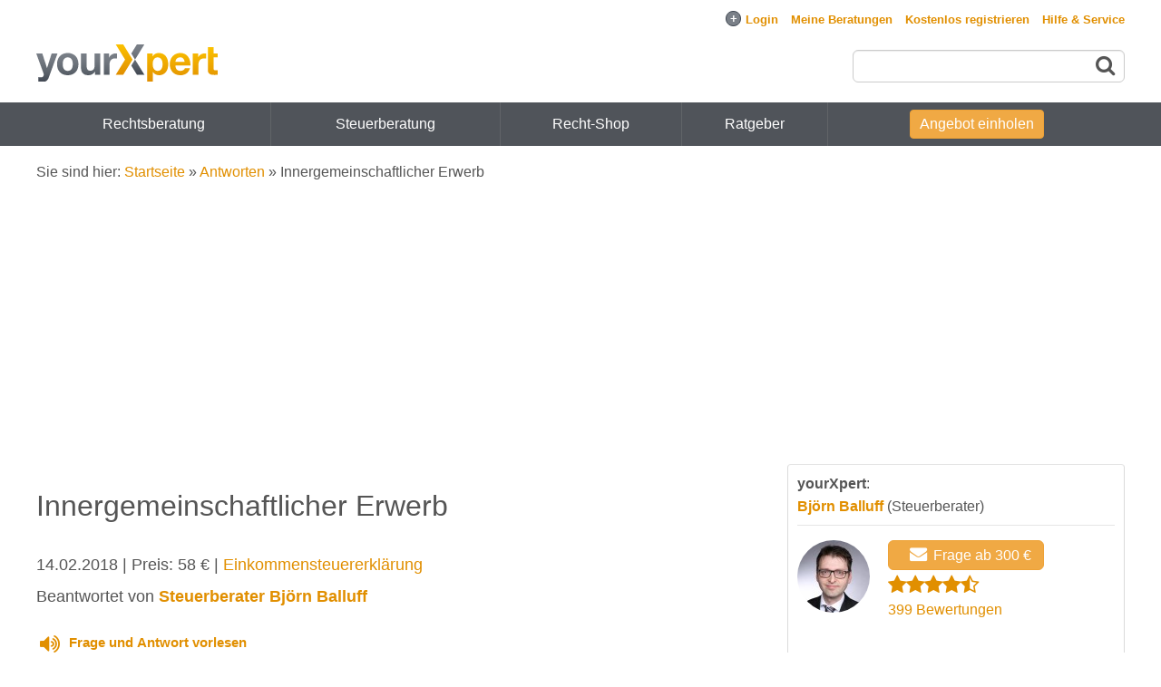

--- FILE ---
content_type: text/html; charset=UTF-8
request_url: https://www.yourxpert.de/antwort/innergemeinschaftlicher-erwerb.b11067.html
body_size: 14789
content:
<!DOCTYPE html>
<html lang="de">
<head>
<meta charset="utf-8">
<meta name="description" content="llll➤ Innergemeinschaftlicher Erwerb | yourXpert | Ich bin Gewerbetreibende und mache jährlich eine EÜR. 2016 habe ich zum ersten mal Wa..." />
<meta name="author" content="yourXpert GmbH" />
<meta name="viewport" content="width=device-width, initial-scale=1.0" />
<link rel="canonical" href="https://www.yourxpert.de/antwort/innergemeinschaftlicher-erwerb.b11067.html" />
<link sizes="96x96" rel="shortcut icon" type="image/png" href="/images/favicon/favicon-96x96.png" />
<link sizes="48x48" rel="shortcut icon" type="image/png" href="/images/favicon/favicon-48x48.png" />
<link sizes="32x32" rel="shortcut icon" type="image/png" href="/images/favicon/favicon-32x32.png" />
<link sizes="16x16" rel="shortcut icon" type="image/png" href="/images/favicon/favicon-16x16.png" />
<link rel="image_src" href="/images/facebook_image.jpg" />
<link rel="apple-touch-icon" href="/apple-touch-icon.png?m=1589523617" />
<link rel="stylesheet" type="text/css" href="/css/styles_1760439696.css" />
<style type="text/css">
/*<![CDATA[*/

.guest-phone {
	margin: 20px auto 60px auto;
	width: auto;
	border: 1px solid #ccc;
	border-radius: 6px;
	padding: 10px
}
.guest-phone .number {
	font-size: 2em;
	margin-top: 0;
}

/*]]>*/
</style>
<style type="text/css">
/*<![CDATA[*/

		.after-html {
			margin-top: 10px;
		}
		#informational-page > div:last-child .box {
			border-width: 3px;
		}
		#informational-box {
			margin-top: 10px;
		}
		#informational-box .tb {
			text-align: center;
		}
		#informational-box .box-content {
			padding-top: 0;
		}
		#informational-box .seal {
			padding-top: 10px;
			/*
			background: white;
			position: relative;
			left: 50%;
			margin-left: -110px;
			padding: 10px 10px 0 10px;
			width: 200px;
			top: -20px;
			*/
		}
		@media screen and (max-width: 979px) {
			#informational-box .tb {
				position: fixed;
				bottom: 0;
				left: 0;
				width: 100%;
				padding: 10px 0;
				display: block;
				-moz-box-sizing: border-box;
				-webkit-box-sizing: border-box;
				-ms-box-sizing: border-box;
				box-sizing: border-box;
				border-radius: 0;
				border: none;
				z-index: 100;
			}
		}
		@media screen and (min-width: 980px) {
			#as-featured {
				width: 68%;
			}
			#informational-box {
				position: sticky;
				position: -webkit-sticky;
				top: 60px;
				z-index: 1
			}
		}
	
/*]]>*/
</style>
<style type="text/css">
/*<![CDATA[*/

.answer-part .comment {
	margin-right: 0;
}
.ad {
}

/*]]>*/
</style>
<style type="text/css">
/*<![CDATA[*/

#upvote {
	width: 280px;
	margin: 0 auto 50px auto;
	border-top: 1px solid #dcdcdc;
	border-bottom: 1px solid #dcdcdc;
	padding: 20px 0;
	text-align: center;
	font-size: 16px;
}
#upvote button {
	padding: 7px;
	margin-left: 10px;
}
#upvote span {
	font-size: 16px;
}
#upvote i {
	font-size: 24px;
	margin-right: 10px;
}

/*]]>*/
</style>
<style type="text/css">
/*<![CDATA[*/

.answer .photo {
	float: left;
}
.answer .answer-infos {
	margin-left: 100px;
}
.answer .price {
	float: right;
	margin-left:10px;
}
.answer {
	width: 100%;
	float: left;
	margin-bottom: 7px;
	padding-bottom: 7px;
	padding-top: 17px;
	border-top: 1px solid #e0e0e0;
}
.answer .request {
	margin: 10px 0;
}
.answer .subject {
	font-weight: bold;
}
.answer .date, .answer .expert {
	font-style: italic;
}
#answers .summary {
	display: block;
}
@media screen and (max-width: 500px) {
	.answer .answer-infos {
		margin-left: 90px;
	}
}
#related-answers {
margin-bottom:40px;
float:left;
width:100%;
}

/*]]>*/
</style>
<style type="text/css">
/*<![CDATA[*/

.featured-in-seal {
	color: #555;
	text-align: center;
	font-size: 13px;
	background: #f0f0f0;
	width: 200px;
	height: 233px;
	position:relative;
	border-radius: 10px;
	margin: 0 auto;
}
.featured-in-seal-heading {
	padding-top: 30px;
	font-size: 18px;
}
.featured-in-seal-line {
	border-bottom: 2px solid #e18f00;
	margin: 5px auto;
	width: 80px;
}
.featured-in-seal img {
	width: 80px;
	position: absolute;
	top: -25px;
	margin-left: -40px;
}

/*]]>*/
</style>
<script type="text/javascript">
/*<![CDATA[*/

			(function() {
				var css = document.createElement('link');
				css.href = 'https://vrweb15.linguatec.org/VoiceReaderWeb15User/player20/styles/black/player_skin.css';
				css.rel = 'stylesheet';
				css.property = 'stylesheet';
				css.type = 'text/css';
				document.getElementsByTagName('head')[0].appendChild(css);
			})();
		

this.top.location !== this.location && (this.top.location = this.location);

var baseUrl = "";
var appDomain = "www.yourxpert.de";
var chatNode = "https://chat.yourxpert.de/";
var nsocket = false;
var lpi_status_available = true;


			(function() {
				var css = document.createElement('link');
				css.href = '/css/bootstrap.min.css';
				css.rel = 'stylesheet';
				css.property = 'stylesheet';
				css.type = 'text/css';
				document.getElementsByTagName('head')[0].appendChild(css);
			})();
		

(function() {
	var css = document.createElement('link');
	css.href = '/font-awesome-4.7.0/css/font-awesome.min.css';
	css.rel = 'stylesheet';
	css.property = 'stylesheet';
	css.type = 'text/css';
	document.getElementsByTagName('head')[0].appendChild(css);
})();


		!function(w,d){
			if(!w.rdt){
				var p=w.rdt=function(){
					p.sendEvent?p.sendEvent.apply(p,arguments):p.callQueue.push(arguments)
				};
				p.callQueue=[];
				var t=d.createElement('script');
				t.src='https://www.redditstatic.com/ads/pixel.js',t.async=!0;
				var s=d.getElementsByTagName('script')[0];
				s.parentNode.insertBefore(t,s)
			}
		}(window,document);
		rdt('init','a2_egit0b4vrwfk', {
			externalId:''
		});
		rdt('track', 'PageVisit');
		
/*]]>*/
</script>
<script type="text/javascript" class="cmplazyload" data-cmp-vendor="s26">
/*<![CDATA[*/

			window['gtag_enable_tcf_support'] = true;
			window.dataLayer = window.dataLayer || [];
			function gtag(){dataLayer.push(arguments);}
			gtag('js', new Date());
			gtag('consent', 'default', {'ad_storage': 'denied','ad_user_data': 'denied','ad_personalization': 'denied','analytics_storage': 'denied'});
			gtag('config', 'G-YKEYXMSYCR', {"anonymize_ip":true,"link_attribution":true,"cookie_domain":"yourxpert.de","content_group":"Antwort","page_type":"Antwort"});	
			
		
/*]]>*/
</script>
<script type="text/javascript" src="/assets/825f2bfe/jquery.min.js"></script>
<title>Innergemeinschaftlicher Erwerb | yourXpert</title>
</head>

<body>
<div id="scroll-to-top-check"></div>
<link rel="preconnect" href="https://securepubads.g.doubleclick.net" crossorigin="anonymous">
<link rel="preconnect" href="https://yourxpert.h5v.eu" crossorigin="anonymous">
<!-- CMP (required) -->
<script>
window.cmp_params = "&usedesign=30929";
window.cmp_privacyurl = "/legal/privacy";
window.cmp_imprinturl = "/legal";
window.cmp_tacurl = "/legal/tos";
</script>
<script>if(!("gdprAppliesGlobally" in window)){window.gdprAppliesGlobally=true}if(!("cmp_id" in window)||window.cmp_id<1){window.cmp_id=0}if(!("cmp_cdid" in window)){window.cmp_cdid="cfddb307c1269"}if(!("cmp_params" in window)){window.cmp_params=""}if(!("cmp_host" in window)){window.cmp_host="b.delivery.consentmanager.net"}if(!("cmp_cdn" in window)){window.cmp_cdn="cdn.consentmanager.net"}if(!("cmp_proto" in window)){window.cmp_proto="https:"}if(!("cmp_codesrc" in window)){window.cmp_codesrc="1"}window.cmp_getsupportedLangs=function(){var b=["DE","EN","FR","IT","NO","DA","FI","ES","PT","RO","BG","ET","EL","GA","HR","LV","LT","MT","NL","PL","SV","SK","SL","CS","HU","RU","SR","ZH","TR","UK","AR","BS"];if("cmp_customlanguages" in window){for(var a=0;a<window.cmp_customlanguages.length;a++){b.push(window.cmp_customlanguages[a].l.toUpperCase())}}return b};window.cmp_getRTLLangs=function(){var a=["AR"];if("cmp_customlanguages" in window){for(var b=0;b<window.cmp_customlanguages.length;b++){if("r" in window.cmp_customlanguages[b]&&window.cmp_customlanguages[b].r){a.push(window.cmp_customlanguages[b].l)}}}return a};window.cmp_getlang=function(a){if(typeof(a)!="boolean"){a=true}if(a&&typeof(cmp_getlang.usedlang)=="string"&&cmp_getlang.usedlang!==""){return cmp_getlang.usedlang}return window.cmp_getlangs()[0]};window.cmp_getlangs=function(){var g=window.cmp_getsupportedLangs();var c=[];var f=location.hash;var e=location.search;var j="cmp_params" in window?window.cmp_params:"";var a="languages" in navigator?navigator.languages:[];if(f.indexOf("cmplang=")!=-1){c.push(f.substr(f.indexOf("cmplang=")+8,2).toUpperCase())}else{if(e.indexOf("cmplang=")!=-1){c.push(e.substr(e.indexOf("cmplang=")+8,2).toUpperCase())}else{if(j.indexOf("cmplang=")!=-1){c.push(j.substr(j.indexOf("cmplang=")+8,2).toUpperCase())}else{if("cmp_setlang" in window&&window.cmp_setlang!=""){c.push(window.cmp_setlang.toUpperCase())}else{if("cmp_langdetect" in window&&window.cmp_langdetect==1){c.push(window.cmp_getPageLang())}else{if(a.length>0){for(var d=0;d<a.length;d++){c.push(a[d])}}if("language" in navigator){c.push(navigator.language)}if("userLanguage" in navigator){c.push(navigator.userLanguage)}}}}}}var h=[];for(var d=0;d<c.length;d++){var b=c[d].toUpperCase();if(b.length<2){continue}if(g.indexOf(b)!=-1){h.push(b)}else{if(b.indexOf("-")!=-1){b=b.substr(0,2)}if(g.indexOf(b)!=-1){h.push(b)}}}if(h.length==0&&typeof(cmp_getlang.defaultlang)=="string"&&cmp_getlang.defaultlang!==""){return[cmp_getlang.defaultlang.toUpperCase()]}else{return h.length>0?h:["EN"]}};window.cmp_getPageLangs=function(){var a=window.cmp_getXMLLang();if(a!=""){a=[a.toUpperCase()]}else{a=[]}a=a.concat(window.cmp_getLangsFromURL());return a.length>0?a:["EN"]};window.cmp_getPageLang=function(){var a=window.cmp_getPageLangs();return a.length>0?a[0]:""};window.cmp_getLangsFromURL=function(){var c=window.cmp_getsupportedLangs();var b=location;var m="toUpperCase";var g=b.hostname[m]()+".";var a=b.pathname[m]()+"/";var f=[];for(var e=0;e<c.length;e++){var j=a.substring(0,c[e].length+1);if(g.substring(0,c[e].length+1)==c[e]+"."){f.push(c[e][m]())}else{if(c[e].length==5){var k=c[e].substring(3,5)+"-"+c[e].substring(0,2);if(g.substring(0,k.length+1)==k+"."){f.push(c[e][m]())}}else{if(j==c[e]+"/"||j=="/"+c[e]){f.push(c[e][m]())}else{if(j==c[e].replace("-","/")+"/"||j=="/"+c[e].replace("-","/")){f.push(c[e][m]())}else{if(c[e].length==5){var k=c[e].substring(3,5)+"-"+c[e].substring(0,2);var h=a.substring(0,k.length+1);if(h==k+"/"||h==k.replace("-","/")+"/"){f.push(c[e][m]())}}}}}}}return f};window.cmp_getXMLLang=function(){var c=document.getElementsByTagName("html");if(c.length>0){var c=c[0]}else{c=document.documentElement}if(c&&c.getAttribute){var a=c.getAttribute("xml:lang");if(typeof(a)!="string"||a==""){a=c.getAttribute("lang")}if(typeof(a)=="string"&&a!=""){var b=window.cmp_getsupportedLangs();return b.indexOf(a.toUpperCase())!=-1?a:""}else{return""}}};(function(){var B=document;var C=B.getElementsByTagName;var o=window;var t="";var h="";var k="";var D=function(e){var i="cmp_"+e;e="cmp"+e+"=";var d="";var l=e.length;var G=location;var H=G.hash;var w=G.search;var u=H.indexOf(e);var F=w.indexOf(e);if(u!=-1){d=H.substring(u+l,9999)}else{if(F!=-1){d=w.substring(F+l,9999)}else{return i in o&&typeof(o[i])!=="function"?o[i]:""}}var E=d.indexOf("&");if(E!=-1){d=d.substring(0,E)}return d};var j=D("lang");if(j!=""){t=j;k=t}else{if("cmp_getlang" in o){t=o.cmp_getlang().toLowerCase();h=o.cmp_getlangs().slice(0,3).join("_");k=o.cmp_getPageLangs().slice(0,3).join("_");if("cmp_customlanguages" in o){var m=o.cmp_customlanguages;for(var x=0;x<m.length;x++){var a=m[x].l.toLowerCase();if(a==t){t="en"}}}}}var q=("cmp_proto" in o)?o.cmp_proto:"https:";if(q!="http:"&&q!="https:"){q="https:"}var n=("cmp_ref" in o)?o.cmp_ref:location.href;if(n.length>300){n=n.substring(0,300)}var z=function(d){var I=B.createElement("script");I.setAttribute("data-cmp-ab","2");I.type="text/javascript";I.async=true;I.src=d;var H=["body","div","span","script","head"];var w="currentScript";var F="parentElement";var l="appendChild";var G="body";if(B[w]&&B[w][F]){B[w][F][l](I)}else{if(B[G]){B[G][l](I)}else{for(var u=0;u<H.length;u++){var E=C(H[u]);if(E.length>0){E[0][l](I);break}}}}};var b=D("design");var c=D("regulationkey");var y=D("gppkey");var s=D("att");var f=o.encodeURIComponent;var g=false;try{g=B.cookie.length>0}catch(A){g=false}var p=q+"//"+o.cmp_host+"/delivery/cmp.php?";p+=("cmp_id" in o&&o.cmp_id>0?"id="+o.cmp_id:"")+("cmp_cdid" in o?"&cdid="+o.cmp_cdid:"")+"&h="+f(n);p+=(b!=""?"&cmpdesign="+f(b):"")+(c!=""?"&cmpregulationkey="+f(c):"")+(y!=""?"&cmpgppkey="+f(y):"");p+=(s!=""?"&cmpatt="+f(s):"")+("cmp_params" in o?"&"+o.cmp_params:"")+(g?"&__cmpfcc=1":"");z(p+"&l="+f(t)+"&ls="+f(h)+"&lp="+f(k)+"&o="+(new Date()).getTime());var r="js";var v=D("debugunminimized")!=""?"":".min";if(D("debugcoverage")=="1"){r="instrumented";v=""}if(D("debugtest")=="1"){r="jstests";v=""}z(q+"//"+o.cmp_cdn+"/delivery/"+r+"/cmp_final"+v+".js")})();window.cmp_addFrame=function(b){if(!window.frames[b]){if(document.body){var a=document.createElement("iframe");a.style.cssText="display:none";if("cmp_cdn" in window&&"cmp_ultrablocking" in window&&window.cmp_ultrablocking>0){a.src="//"+window.cmp_cdn+"/delivery/empty.html"}a.name=b;a.setAttribute("title","Intentionally hidden, please ignore");a.setAttribute("role","none");a.setAttribute("tabindex","-1");document.body.appendChild(a)}else{window.setTimeout(window.cmp_addFrame,10,b)}}};window.cmp_rc=function(c,b){var l="";try{l=document.cookie}catch(h){l=""}var j="";var f=0;var g=false;while(l!=""&&f<100){f++;while(l.substr(0,1)==" "){l=l.substr(1,l.length)}var k=l.substring(0,l.indexOf("="));if(l.indexOf(";")!=-1){var m=l.substring(l.indexOf("=")+1,l.indexOf(";"))}else{var m=l.substr(l.indexOf("=")+1,l.length)}if(c==k){j=m;g=true}var d=l.indexOf(";")+1;if(d==0){d=l.length}l=l.substring(d,l.length)}if(!g&&typeof(b)=="string"){j=b}return(j)};window.cmp_stub=function(){var a=arguments;__cmp.a=__cmp.a||[];if(!a.length){return __cmp.a}else{if(a[0]==="ping"){if(a[1]===2){a[2]({gdprApplies:gdprAppliesGlobally,cmpLoaded:false,cmpStatus:"stub",displayStatus:"hidden",apiVersion:"2.2",cmpId:31},true)}else{a[2](false,true)}}else{if(a[0]==="getUSPData"){a[2]({version:1,uspString:window.cmp_rc("__cmpccpausps","1---")},true)}else{if(a[0]==="getTCData"){__cmp.a.push([].slice.apply(a))}else{if(a[0]==="addEventListener"||a[0]==="removeEventListener"){__cmp.a.push([].slice.apply(a))}else{if(a.length==4&&a[3]===false){a[2]({},false)}else{__cmp.a.push([].slice.apply(a))}}}}}}};window.cmp_gpp_ping=function(){return{gppVersion:"1.1",cmpStatus:"stub",cmpDisplayStatus:"hidden",signalStatus:"not ready",supportedAPIs:["5:tcfcav1","7:usnat","8:usca","9:usva","10:usco","11:usut","12:usct"],cmpId:31,sectionList:[],applicableSections:[0],gppString:"",parsedSections:{}}};window.cmp_gppstub=function(){var c=arguments;__gpp.q=__gpp.q||[];if(!c.length){return __gpp.q}var h=c[0];var g=c.length>1?c[1]:null;var f=c.length>2?c[2]:null;var a=null;var j=false;if(h==="ping"){a=window.cmp_gpp_ping();j=true}else{if(h==="addEventListener"){__gpp.e=__gpp.e||[];if(!("lastId" in __gpp)){__gpp.lastId=0}__gpp.lastId++;var d=__gpp.lastId;__gpp.e.push({id:d,callback:g});a={eventName:"listenerRegistered",listenerId:d,data:true,pingData:window.cmp_gpp_ping()};j=true}else{if(h==="removeEventListener"){__gpp.e=__gpp.e||[];a=false;for(var e=0;e<__gpp.e.length;e++){if(__gpp.e[e].id==f){__gpp.e[e].splice(e,1);a=true;break}}j=true}else{__gpp.q.push([].slice.apply(c))}}}if(a!==null&&typeof(g)==="function"){g(a,j)}};window.cmp_msghandler=function(d){var a=typeof d.data==="string";try{var c=a?JSON.parse(d.data):d.data}catch(f){var c=null}if(typeof(c)==="object"&&c!==null&&"__cmpCall" in c){var b=c.__cmpCall;window.__cmp(b.command,b.parameter,function(h,g){var e={__cmpReturn:{returnValue:h,success:g,callId:b.callId}};d.source.postMessage(a?JSON.stringify(e):e,"*")})}if(typeof(c)==="object"&&c!==null&&"__uspapiCall" in c){var b=c.__uspapiCall;window.__uspapi(b.command,b.version,function(h,g){var e={__uspapiReturn:{returnValue:h,success:g,callId:b.callId}};d.source.postMessage(a?JSON.stringify(e):e,"*")})}if(typeof(c)==="object"&&c!==null&&"__tcfapiCall" in c){var b=c.__tcfapiCall;window.__tcfapi(b.command,b.version,function(h,g){var e={__tcfapiReturn:{returnValue:h,success:g,callId:b.callId}};d.source.postMessage(a?JSON.stringify(e):e,"*")},b.parameter)}if(typeof(c)==="object"&&c!==null&&"__gppCall" in c){var b=c.__gppCall;window.__gpp(b.command,function(h,g){var e={__gppReturn:{returnValue:h,success:g,callId:b.callId}};d.source.postMessage(a?JSON.stringify(e):e,"*")},"parameter" in b?b.parameter:null,"version" in b?b.version:1)}};window.cmp_setStub=function(a){if(!(a in window)||(typeof(window[a])!=="function"&&typeof(window[a])!=="object"&&(typeof(window[a])==="undefined"||window[a]!==null))){window[a]=window.cmp_stub;window[a].msgHandler=window.cmp_msghandler;window.addEventListener("message",window.cmp_msghandler,false)}};window.cmp_setGppStub=function(a){if(!(a in window)||(typeof(window[a])!=="function"&&typeof(window[a])!=="object"&&(typeof(window[a])==="undefined"||window[a]!==null))){window[a]=window.cmp_gppstub;window[a].msgHandler=window.cmp_msghandler;window.addEventListener("message",window.cmp_msghandler,false)}};if(!("cmp_noiframepixel" in window)){window.cmp_addFrame("__cmpLocator")}if((!("cmp_disableusp" in window)||!window.cmp_disableusp)&&!("cmp_noiframepixel" in window)){window.cmp_addFrame("__uspapiLocator")}if((!("cmp_disabletcf" in window)||!window.cmp_disabletcf)&&!("cmp_noiframepixel" in window)){window.cmp_addFrame("__tcfapiLocator")}if((!("cmp_disablegpp" in window)||!window.cmp_disablegpp)&&!("cmp_noiframepixel" in window)){window.cmp_addFrame("__gppLocator")}window.cmp_setStub("__cmp");if(!("cmp_disabletcf" in window)||!window.cmp_disabletcf){window.cmp_setStub("__tcfapi")}if(!("cmp_disableusp" in window)||!window.cmp_disableusp){window.cmp_setStub("__uspapi")}if(!("cmp_disablegpp" in window)||!window.cmp_disablegpp){window.cmp_setGppStub("__gpp")};
window.cmp_addFrame("__cmapiLocator");
window.cmp_addFrame("__tcfapiLocator");//remove this line to remove IAB TCF v2 support
window.cmp_setStub("__cmapi");
window.cmp_setStub("__tcfapi");//remove this line to remove IAB TCF v2 support
</script>
<!-- your ad tag -->
<script defer src="https://cdn.h5v.eu/publishers/yourxpert/assets/adtag.mjs" data-publisher-code="yourxpert" data-version="production"></script>
<div id="wrapper">
<div id="login-bar">
<div class="page">
<form id="top-login-form" action="https://www.yourxpert.de/login" method="post">
<input type="hidden" value="UlJfa1NzfkhPWV9uSDhnMEpuZEoyV0dKTnZaV29ydkPl3miBA8Y4e8xsWLVLjBZLYD6Y_WUsOCeSeP3dA7PLHQ==" name="YII_CSRF_TOKEN" /><span class="cell">
	<input id="login-bar-email" placeholder="E-Mail oder Benutzername" autocomplete="email" name="LoginForm[email]" type="text" maxlength="64" /></span>
<span class="cell">
	<input id="login-bar-password" placeholder="Passwort" autocomplete="current-password" name="LoginForm[password]" type="password" /></span>
<span class="cell">
	<input class="loginButton" type="submit" name="yt0" value="Login" /></span>
<span class="cell">
	<small>
	<input id="ytlogin-bar-remember-me" type="hidden" value="0" name="LoginForm[rememberMe]" /><input id="login-bar-remember-me" name="LoginForm[rememberMe]" value="1" type="checkbox" />	<label for="login-bar-remember-me">Angemeldet bleiben</label>
	<span class="lost-password fwd" data-fwd="/register/recoverpassword">Passwort vergessen?</span>	</small>
</span>

</form>
<div id="auth-providers">
<span class="cell" style="margin-right: 10px;">
<b>ODER</b>
</span>
<span class="cell">
	<span class="oneclicklogin google-button fwd" data-fwd="/login/google"><span class="fa fa-google"></span>Login mit Google</span></span>
</div>
</div>
</div>


<input type="checkbox" id="menu-toggle">
<div class="container new-landing page">

	<div id="top">
		<ul id="yw0">
<li id="login-link" class="fwd exclude-fwd"><span><span id="login-open-close" class="login-open">+</span>Login</span></li>
<li class="fwd" data-fwd="/account/sessions"><span>Meine Beratungen</span></li>
<li data-fwd="/register" class="fwd"><span>Kostenlos registrieren</span></li>
<li data-fwd="/support" class="fwd"><span>Hilfe &amp; Service</span></li>
</ul>				</div>

	
		<div id="header">
			<input type="checkbox" id="search-toggle">
			<label id="menu-toggle-label" for="menu-toggle"><span class="fa fa-navicon"></span><span class="fa fa-chevron-up"></span></label>
										<div id="logo"><a href="/"><img src="/images/logo/logo.svg" alt="yourXpert - Online Beratung" /></a></div>
									
			<div id="search">
								<form action="/cse/search" id="cse-search-box" method="get">
						<input type="text" name="q" size="55" class="boxsize"/>
						<button><span class="fa fa-search"></span></button>
				</form>
							</div>
			<label id="search-toggle-label" for="search-toggle"><span class="fa fa-search"></span><span class="fa fa-times"></span></label>
			<span id="mobile-login-account" class="fa fa-user show-on-mobile fwd" data-fwd="/login"></span>
		</div><!-- header -->
		</div>
<div id="sf-menu" class="guest">
<div class="container new-landing  page">
<ul class="sf-menu" id="yw1">
<li class="hide-on-768 first"><a href="/anwalt-online-fragen">Rechtsberatung</a>
<ul>
<li class="first"><a href="/anwalt-arbeitsrecht-online-fragen">Arbeitsrecht</a></li>
<li><a href="/rechtsanwalt-erbrecht-online-fragen">Erbrecht</a></li>
<li><a href="/anwalt-familienrecht-online-fragen">Familienrecht</a></li>
<li><a href="/gesellschaftsrecht-anwalt-online-fragen">Gesellschaftsrecht</a></li>
<li><a href="/rechtsanwalt-immobilienrecht-online-fragen">Immobilienrecht</a></li>
<li><a href="/anwalt-kaufrecht-online-fragen">Kaufrecht</a></li>
<li><a href="/anwalt-mietrecht-online-fragen">Mietrecht</a></li>
<li><a href="/nachbarschaftsrecht">Nachbarschaftsrecht</a></li>
<li><a href="/rechtsanwalt-schadensersatz">Schadensersatz</a></li>
<li><a href="/rechtsanwalt-strafrecht-online-fragen">Strafrecht</a></li>
<li><a href="/anwalt-verkehrsrecht-online-fragen">Verkehrsrecht</a></li>
<li><a href="/anwalt-vertragsrecht-online-fragen">Vertragsrecht</a></li>
<li><a href="/rechtsanwalt-zivilrecht-online-fragen">Zivilrecht</a></li>
<li><a href="/anwalt-online-fragen">Weitere&hellip;</a></li>
<li class="sub-button last"><a href="/angebot-einholen?sub_category_id=9">Kostenlose Ersteinschätzung</a></li>
</ul>
</li>
<li class="hide-on-768"><a href="/steuerberater-online-fragen">Steuerberatung</a>
<ul>
<li class="first"><a href="/xperts/recht-steuern/steuerberater/doppelbesteuerung">Doppelbesteuerung</a></li>
<li><a href="/xperts/recht-steuern/steuerberater/einkommensteuererklaerung">Einkommensteuererklärung</a></li>
<li><a href="/xperts/recht-steuern/steuerberater/immobilienbesteuerung">Immobilienbesteuerung</a></li>
<li><a href="/xperts/recht-steuern/steuerberater/kapitalvermoegen">Kapitalvermögen</a></li>
<li><a href="/xperts/recht-steuern/steuerberater/lohnabrechnung">Lohnabrechnung</a></li>
<li><a href="/xperts/recht-steuern/steuerberater/steuererklaerung">Steuererklärung</a></li>
<li><a href="/xperts/recht-steuern/steuerberater/steuerklassen">Steuerklassen</a></li>
<li><a href="/xperts/recht-steuern/steuerberater/umsatzsteuer">Umsatzsteuer</a></li>
<li><a href="/xperts/recht-steuern/steuerberater/vermietung-verpachtung">Vermietung / Verpachtung</a></li>
<li><a href="/steuerberater-online-fragen">Weitere&hellip;</a></li>
<li class="sub-button last"><a href="/angebot-einholen?sub_category_id=10">Kostenlose Ersteinschätzung</a></li>
</ul>
</li>
<li class=""><a href="/recht-shop">Recht-Shop</a></li>
<li class=""><span><span data-fwd="/xpertise/recht" class="fwd">Ratgeber</span></span></li>
<li id="header-auction-button" class="as-button last"><span><span data-fwd="/angebot-einholen?sub_category_id=10" class="fwd">Angebot einholen</span></span></li>
</ul>
</div>
</div>
<div id="sidebars">
	<div class="h5v_sidebar h5v_sidebar_left">
		<div id="h5v_sidebar_left" style="min-height: 600px;"></div>
	</div>
<div class="container new-landing page" id="non-header">

	<div id="breadcrumbs">
<span class="hide-on-mobile">Sie sind hier: </span><a href="/">Startseite</a> &raquo; <a href="/antworten">Antworten</a> &raquo; <span>Innergemeinschaftlicher Erwerb</span></div>	<!-- breadcrumbs -->
	
			<div class="show-on-mobile hide-on-print" id="sticky-auction-button"><span class="tb fwd" data-fwd="/angebot-einholen">Angebot einholen</span></div>
					
			
	

	
	<div class="container" id="content">
		<div class="h5v_header">
<div id="h5v_header"></div>
</div>

<div class="flex">
<div class="left-column3" itemscope itemtype="https://schema.org/QAPage">
	<div itemprop="mainEntity" itemscope itemtype="https://schema.org/Question">
	<meta itemprop="answerCount" content="1">

	<h1 itemprop="name" class="read">Innergemeinschaftlicher Erwerb</h1>

	<div class="answer-info">
				<time itemprop="dateCreated" datetime="2018-02-14T22:13:36+01:00">14.02.2018</time> | Preis: 58 € | <a href="/xperts/recht-steuern/steuerberater/einkommensteuererklaerung">Einkommensteuererklärung</a>
  <br />
  Beantwortet von <b><a href="/xpert/steuerberater/bjoern.balluff">Steuerberater Björn Balluff</a></b> 		</div>

		<div class="reader">
	<script>
vrweb_customerid='11591';
vrweb_player_form='1';
vrweb_player_type='hover';
vrweb_player_color='black';
vrweb_guilang='de';
vrweb_icon='04';
vrweb_iconcolor='blue';
vrweb_lang='de-de';
vrweb_readelementsclass='read,guidebook';
vrweb_readelementsid='tag-text';
vrweb_icon = '<style type="text/css">span.read-icon span.fa {font-size:24px;margin-right:10px;vertical-align:middle} span.read-icon {color:#e18f00; cursor:pointer; font-weight: bold;font-size:15px;} span.read-icon:hover {text-decoration:underline}</style><span class="read-icon"><span class="fa fa-volume-up"></span>Frage und Antwort vorlesen</span>';
vrweb_exclelementsid='individual_example';
vrweb_path_prefix = '//vrweb15.linguatec.org/VoiceReaderWeb15User/player20/scripts/';
//vrweb_debug='1';
</script>
<script src="https://vrweb15.linguatec.org/VoiceReaderWeb15User/player20/scripts/readpremium20.min.js" defer></script>
	</div>


	<h2 itemprop="author" itemscope itemtype="https://schema.org/Person">Fragestellung<meta itemprop="name" content="Kund*in"></h2>

	<div class="answer-part read" itemprop="text">
		
<p>Ich bin Gewerbetreibende und mache j&auml;hrlich eine E&Uuml;R. <br />
2016 habe ich zum ersten mal Ware aus dem europ&auml;ischen Ausland gekauft. In der Umsatzsteuererkl&auml;rung sind diese Ums&auml;tze als steuerpflichtige innergemeinschaftliche Erwerbe und entsprechend Vorsteuer angegeben.<br />
In der E&Uuml;R habe ich die Ums&auml;tze als Ausgabe f&uuml;r Waren gebucht. <br />
<br />
Nun hat mich die Sachbearbeiterin vom Finanzamt angerufen und meinte dass meine E&Uuml;R nicht mit der Umsatzsteuererkl&auml;rung &uuml;bereinstimmt da ich die Ums&auml;tze aus den innergemeinschaftlichen Erwerben nicht angegeben habe, sie w&uuml;rde die Ums&auml;tze (knapp 125000&euro;) auf den Gewinn anrechnen wenn ich die Erkl&auml;rung nicht korrigiere. <br />
<br />
Wo muss ich die Ums&auml;tze aus dem innergemeinschaftlichen Erwerb denn nun in der E&Uuml;R angeben? Ich konnte nichts passendes finden.<br />
Es sind doch Ausgaben, wie kommt die Sachbearbeiterin darauf diese als Einnahmen zu buchen?</p>
			<p style="font-style: italic"><strong>Hinweis</strong>: Die Frage und Antwort wurde anonymisiert und mit Erlaubnis des Kunden veröffentlicht. Ihre eigene Frage wird standardmäßig nicht veröffentlicht.</p>
	</div>
	<div class="h5v_content">
	<div id="h5v_content_1"></div>
	</div>
	
	<div itemprop="acceptedAnswer" itemscope itemtype="https://schema.org/Answer" id="accepted-answer">
	<meta itemprop="url" content="https://www.yourxpert.de/antwort/innergemeinschaftlicher-erwerb.b11067.html#accepted-answer">
		<h2 class="read" itemprop="author" itemscope itemtype="https://schema.org/Person">Antwort von <span itemprop="jobTitle">Steuerberater</span> <span itemprop="name">Björn Balluff</span>

	<meta itemprop="url" content="https://www.yourxpert.de/xpert/steuerberater/bjoern.balluff">
	</h2>
	
	<p><em><time itemprop="dateCreated" datetime="2018-02-15T20:40:57+01:00">15.02.2018</time></em></p>

	<div class="answer-part read" itemprop="text">
		
<p>Sehr geehrter Ratsuchender,</p>

<p>die Eink&auml;ufe aus innergemeinschaftlichen Erwerben werden unter "Waren, Rohstoffe und Hilfsstoffe einschl. <a href="/nebenkostenabrechnung-pruefen-lassen">Nebenkosten</a>" in der E&Uuml;R ausgewiesen werden. Im SKR03 w&auml;re es das Konto 3425 bzw. im SKR04 ist es das Konto 5425.</p>

<p>In der Umsatzsteuererkl&auml;rung muss der Steuerbetrag, berechnet aus dem Nettorechnungsbetrag unter "Vorsteuer aus dem innergemeinschaftlichen Erwerb von Gegenst&auml;nden" bzw. als "innergemeinschaftliche Erwerbe" ausgewiesen werden.</p>

<p>In der Anlage UR ist unter "steuerpflichtige innergemeinschaftliche Erwerbe zu 19 %" der Umsatz, d.h. der Einkaufspreis anzugeben.</p>

<p>Um nun einzusch&auml;tzen, was die Sachbearbeiterin genau bem&auml;ngelt, m&uuml;sste ich die Anlage E&Uuml;R sowie die Umsatzsteuererkl&auml;rung einmal sehen.&nbsp;</p>

<p>Ich hoffe, dass Ihnen diese Ausf&uuml;hrungen bereits weiterhelfen konnten. F&uuml;r die weiteren R&uuml;ckfragen k&ouml;nnen Sie mich gerne &uuml;ber die Kommentarfunktion kontaktieren. &Uuml;ber eine positive <a href="/arbeitszeugnis-pruefen-lassen">Bewertung</a> w&uuml;rde ich mich sehr freuen.</p>

<p>Mit freundlichen Gr&uuml;&szlig;en,</p>

<p>Bj&ouml;rn Balluff</p>





	</div>
<div id="upvote">
	War diese Antwort hilfreich? <button class="tb"><i class="fa fa-thumbs-up"></i><span itemprop="upvoteCount">15</span></button>
</div>
		<div class="h5v_content">
		<div id="h5v_content_2"></div>
		</div>
	</div>

<div class="question-box large-box">
	<div class="question-form">
					<h3 style="text-align:center">Sie haben eine Frage im Bereich Einkommensteuererklärung?</h3>
			
		<p style="text-align:center">Raten Sie nicht weiter!</p>
		<p style="text-align:center">Unsere Rechtsanwält*innen geben Ihnen gerne eine kostenlose<br>Ersteinschätzung zu Ihrem Anliegen.</p>
		<p style="text-align:center"><span data-fwd="/angebot-einholen?utm_source=intern-questionbox&utm_medium=below-answer&utm_campaign=board-11067&utm_content=generic-auction-box" class="fwd tb">Jetzt kostenlose Ersteinschätzung einholen</span></p>
				</div>
</div>



	

					<div class="h5v_content">
		<div id="h5v_content_3"></div>
		</div>
	
</div>
</div>
<br style="clear:both" />
<div class="right-column3 hide-on-print">
	<div class="mini-profile box" itemscope itemtype="http://schema.org/LocalBusiness"><div class="box-heading"><b>yourXpert</b>:<br /><span itemprop="name"><b><a rel="author" href="/xpert/steuerberater/bjoern.balluff">Björn Balluff</a></b> (Steuerberater)</span></div><div class="box-content"><div class="photo"><span rel="author" data-fwd="/xpert/steuerberater/bjoern.balluff" class="fwd"><img itemprop="image" class="object-top" loading="lazy" src="/upload/profile_photos/5519_5921b1f177f6b_thumb.jpg" alt="Björn Balluff" /></span><span class="new-online"></span></div><div class="info" itemprop="aggregateRating" itemscope itemtype="http://schema.org/AggregateRating"><span class="tb fwd" data-fwd="/fragen-sie/steuerberater/bjoern.balluff"><span class="fa fa-envelope"></span>Frage ab 300 €</span><br /><div class="stars"><span class="fa fa-star"></span><span class="fa fa-star"></span><span class="fa fa-star"></span><span class="fa fa-star"></span><span class="fa fa-star-half-o"></span><meta itemprop="ratingValue" content="4.5" /><meta itemprop="bestRating" content="5" /></div><span data-fwd="/xpert/steuerberater/bjoern.balluff?tab=reviews#tabs" class="fwd"><span itemprop="ratingCount">399</span> Bewertungen</span></div><br style="clear:both" /><div class="teaser">&quot;Sie erhalten Auskünfte im Bereich Buchhaltung, Jahresabschluss und Umsatzsteuer. Für Beratung bei Ihrer Steuererklärung, Abfindungen oder Erbschaftssteuer stehe ich ebenso gerne zur Verfügung. &quot;</div><div class="add-info"><span data-fwd="/xpert/steuerberater/bjoern.balluff?tab=answers#tabs" class="fwd">701 Antworten</span> | <span data-fwd="/xpert/steuerberater/bjoern.balluff?tab=docs#tabs" class="fwd">14 Fachartikel</span></div></div></div>		<div id="informational-box" class="box">
		<div class="seal">
			<div class="featured-in-seal">
	<img src="/images/pokal-kreis.png" alt="Pokal">
	<div class="featured-in-seal-heading">Bekannt aus</div>
	<div class="featured-in-seal-line"></div>
	<div class="featured-in-list">
		ZDF-Sendung WISO<br>
		Finanztip<br>
		Stiftung Warentest<br>
		Spiegel Online<br>
		WirtschaftsWoche<br>
		n-tv<br>
		und viele mehr
	</div>
</div>
		</div>
		<div class="box-content">
			<ol>
				<h3>So funktioniert's</h3>
				<li>Kostenlose anwaltliche Ersteinschätzung</li>
				<li>Unverbindliches Festpreisangebot</li>
				<li>Angebot annehmen und Rechtsberatung erhalten</li>
			</ol>
			<span class="tb boxsize fwd" data-fwd="/angebot-einholen?sub_category_id=10#auction-form">Anliegen schildern</span>		</div>
	</div>
	</div>
</div>
	<div id="bottom-text-container">
		</div>
</div><!-- content -->
	<div class="h5v_content">
	<div id="h5v_footer"></div>
	</div>
	
	</div><!-- end #content -->
			<div class="h5v_sidebar h5v_sidebar_1">
			<div id="h5v_sidebar_1" style="min-height: 600px;"></div>
		</div>
	</div> <!-- end #sidebars -->
	
	</div> <!-- end #wrapper -->
					<form id="newsletter-form" action="/newsletter/index" method="post">
<input type="hidden" value="UlJfa1NzfkhPWV9uSDhnMEpuZEoyV0dKTnZaV29ydkPl3miBA8Y4e8xsWLVLjBZLYD6Y_WUsOCeSeP3dA7PLHQ==" name="YII_CSRF_TOKEN" />		<div class="container new-landing page">
    <div id="newsletter">
        <input size="20" maxlength="64" name="Email[email]" required="required" placeholder="E-Mail-Adresse eingeben" id="Email_email" type="text" />                <input name="fast_newsletter" type="submit" value="Newsletter erhalten" />        <div><strong>Jetzt zum Newsletter anmelden und die besten Rechts-Tipps erhalten</strong><br />+ exklusive Gutscheinaktionen für alle Beratungsbereiche</div>
    </div>
		</div>
</form>		<div id="footer">
		<div class="container new-landing page">
						<div class="footer-list">
			<strong>Beliebte Beratungen</strong>
			<ul>
				<li><a href="/immobilienkaufvertrag-pruefen">Immobilienkaufvertrag prüfen</a></li><li><a href="/bauvertrag-pruefen-lassen">Bauvertrag prüfen</a></li><li><a href="/bautraegervertrag-pruefen">Bauträgervertrag prüfen</a></li><li><a href="/grundstueckskaufvertrag-pruefen">Grundstückskaufvertrag prüfen</a></li><li><a href="/agb-erstellen-lassen">AGB erstellen</a></li><li><a href="/agb-pruefen-lassen">AGB prüfen</a></li><li><a href="/marke-anmelden">Marke anmelden: Markenschutz in Deutschland und EU</a></li><li><a href="/arbeitsvertrag-pruefen">Arbeitsvertrag prüfen</a></li><li><a href="/arbeitszeugnis-pruefen-lassen">Arbeitszeugnis prüfen</a></li><li><a href="/arbeitszeugnis-erstellen-lassen">Arbeitszeugnis erstellen</a></li><li><a href="/mietvertrag-pruefen">Mietvertrag prüfen</a></li><li><a href="/gewerbemietvertrag-pruefen-lassen">Gewerbemietvertrag prüfen</a></li><li><a href="/nebenkostenabrechnung-pruefen-lassen">Nebenkostenabrechnung prüfen</a></li>			</ul>
		</div>
		<div class="footer-list">
		<strong>&nbsp;</strong>
			<ul>
				<li><a href="/gewerbliche-nebenkostenabrechnung-pruefen-lassen">Gewerbliche Nebenkostenabrechnung prüfen</a></li><li><a href="/eigenbedarf-anmelden">Eigenbedarf anmelden (Vermieter)</a></li><li><a href="/steuerbescheid-pruefen-lassen">Steuerbescheid prüfen</a></li><li><a href="/kindesunterhalt-berechnen-lassen">Kindesunterhalt berechnen</a></li><li><a href="/testament-pruefen-lassen">Testament prüfen</a></li><li><a href="/ehevertrag-pruefen-lassen">Ehevertrag prüfen</a></li><li><a href="/akteneinsicht-beantragen">Akteneinsicht beantragen</a></li><li><a href="/anwaltsrechnung-pruefen-lassen">Anwaltsrechnung prüfen</a></li><li><a href="/abmahnung-erhalten">Abmahnung prüfen & abwehren</a></li><li><a href="/abmahnung-frommer-legal">Abmahnung Frommer Legal erhalten</a></li>			</ul>
		</div>
		<div class="footer-list">
			<strong>Für Leser*innen</strong>
			<ul>
				<li><span data-fwd="/xpertise/recht" class="fwd">Ratgeber</span></li>
				<li><a href="/bewertungen">Bewertungen</a></li>
											</ul>
			<strong>Für Expert*innen</strong>
			<ul>
				<li><span data-fwd="/experte-werden" class="fwd">Expert*in werden</span></li>
							</ul>
			<strong>Service</strong>
			<ul>
				<li><span data-fwd="/support" class="fwd">Hilfe &amp; Kundenservice</span></li>
				<li><span data-fwd="/zahlungsarten" class="fwd">Zahlungsarten</span></li>
				<li><span data-fwd="/notfallnummern" class="fwd">Notfallnummern</span></li>
			</ul>
		</div>
		<div class="footer-list">
			<strong>Über yourXpert</strong>
			<ul>
				<li><span data-fwd="/aboutus" class="fwd">Über uns</span></li> 
				<li><span data-fwd="/jobs" class="fwd">Jobs</span></li> 
				<li><span data-fwd="/presse" class="fwd">Presse</span></li> 
				<li><span data-fwd="/partnerprogramm" class="fwd">Partnerprogramm</span></li> 
				<li><span data-fwd="/recommendation/infos" class="fwd">Freunde werben Freunde</span></li> 
				<li><span data-fwd="/contact" class="fwd">Kontakt</span></li>
				<li><span data-fwd="/site/report" class="fwd">Inhalte melden</span></li> 
				<li><span data-fwd="/legal" class="fwd">Impressum</span></li>
				<li><span data-fwd="/legal/privacy" class="fwd">Datenschutz</span></li>
				<li><span data-fwd="/legal/legal_information" class="fwd">Rechtliche Hinweise</span></li>
				<li><span data-fwd="/legal/rankings" class="fwd">Rankings und Vertragspartner</span></li>
			</ul>
		</div>
		<div class="footer-list">
			<strong>&copy; 2026 yourXpert GmbH</strong>
			<ul>
				<li>Kaiser-Joseph-Str. 254</li>
				<li>79098 Freiburg im Breisgau</li> 
				<li>Support: +49 761 21 609 789-0</li>
				<li>Mo-Do 9-18 Uhr, Fr 9-15 Uhr</li> 
							</ul>
			<div style="font-size:2.5em">
			<span data-target="blank" data-fwd="https://www.facebook.com/YourXpert" class="fwd"><span class="fa fa-facebook-square"></span></span>									</div>
		</div>
			</div>
	</div><!-- footer -->
	
<div id="scrolltotop"><span class="fa fa-chevron-up"></span></div>
<div data-ref="h5-footer-ad-container">
  <div id="h5v_floorad"></div>
</div>
<div class="h5-sticky-ad u-hidden-desktop" data-ref="sticky-ad">
  <div id="h5v_mobile_stickyad" class="h5-sticky-ad-container"></div>
  <button
      class="h5-sticky-ad-close"
      data-ref="sticky-ad-close"
      aria-label="Anzeige entfernen"
  ></button>
</div>
<script type="text/javascript" src="/js/main_1760439696.js"></script>
<script type="text/javascript" src="https://www.googletagmanager.com/gtag/js?id=G-YKEYXMSYCR" async="async"></script>
<script type="text/javascript" src="/js/superfish-1.7.9.min.js"></script>
<script type="text/javascript" src="/js/jquery.hoverIntent.min.js"></script>
<script type="text/javascript">
/*<![CDATA[*/
jQuery(function($) {

$("#upvote button").click(function(e){
	jQuery.ajax({'url':'\x2Fupvote\x3Fid\x3D11067\x26type\x3Dboard','success':function(upvotes) {
			$("#upvote span").text(upvotes);
		},'cache':false});
});


			function loadWithConsent(vendorId, requiredPurposes, onConsentCallback) {
			window.__tcfapi('addEventListener', 2, function (tcData) {
				if (tcData.cmpStatus !== 'error' && (tcData.eventStatus === 'useractioncomplete' || tcData.eventStatus === 'tcloaded' )) {
				// check if consent is required and if the user has given it
				if (
						// gdpr does not apply, so we can always invoke 3rd party code
						!tcData.gdprApplies ||
						// check the specific vendor for consent
						(!!tcData.vendor.consents[vendorId] &&
						 // check all required purposes for the vendor
						 requiredPurposes.every(function(purposeId) {
							 return !!tcData.purpose.consents[purposeId];
							 })
						)
				   ) {
				onConsentCallback();
				}

				// remove listener if consent is available
				if (tcData.listenerId) {
				window.__tcfapi('removeEventListener', 2, function() {
						}, tcData.listenerId);
				}
				}
			});
			}

			loadWithConsent(755, [ 1, 3, 4, 7, 9, 10 ], function() {
				gtag('consent', 'update', {'ad_storage': 'granted','ad_user_data': 'granted','ad_personalization': 'granted','analytics_storage': 'granted'});
			});
		

$('#login-link a, #login-link').click(function(){
	if ($('#login-bar').is(':visible')) // hide it
	{
		$('#login-bar').slideUp('fast');
		$('#login-bar-email').blur();
		$('#login-open-close').removeClass('login-close');
		$('#login-open-close').addClass('login-open');
		$('#login-open-close').html('+');
	}
	else
	{
		$('#login-bar').slideDown('fast');
		$('#login-bar-email').focus();
		$('#login-open-close').removeClass('login-open');
		$('#login-open-close').addClass('login-close');
		$('#login-open-close').html('&times;');
	}
	return false;
});
$('#login-link a, #login-link').mouseover(function(){
	$('#login-open-close').addClass('hover');
});
$('#login-link a, #login-link').mouseout(function(){
	$('#login-open-close').removeClass('hover');
});


	$('#question-link').on('mouseenter', 'a', function(){
		$('#question-hover').addClass('hover');
	});
	$('#question-link').on('mouseleave', 'a', function(){
		$('#question-hover').removeClass('hover');
	});
	

	$('#upload-link').on('mouseenter', 'a', function(){
		$('#upload-hover').addClass('hover');
	});
	$('#upload-link').on('mouseleave','a', function(){
		$('#upload-hover').removeClass('hover');
	});
	

	$('#continue-shopping').on('mouseenter', 'a', function(){
		$('#continue-shopping-hover').addClass('hover');
	});
	$('#continue-shopping').on('mouseleave', 'a', function(){
		$('#continue-shopping-hover').removeClass('hover');
	});
	

		var sf;
		var breakpoint = 768;
		$(function(){ // document ready
			//var sticky_position = $('#sf-menu').css('position');
			//var sticky_top = $('#sf-menu').css('top');
			//if (sticky_top == 'auto') sticky_top = '0px';
			sf = $('ul.sf-menu');
			if($(window).width() >= breakpoint) {
				// enable superfish when the page first loads if we're on desktop
				sf.superfish();
			}/* else {
				sf.superfish('destroy');
			}*/
			$(window).resize(function() {
				if($(window).width() >= breakpoint && !sf.hasClass('sf-js-enabled')) {
					// you only want SuperFish to be re-enabled once (sf.hasClass)
					sf.superfish('init');
				} else if($(window).width() < breakpoint) {
					// smaller screen, disable SuperFish
					sf.superfish('destroy');
				}
			});
		});
	
});
/*]]>*/
</script>
</body>
</html>


--- FILE ---
content_type: text/css
request_url: https://www.yourxpert.de/css/styles_1760439696.css
body_size: 22723
content:
html{margin:0;padding:0;border:0;-webkit-text-size-adjust:100%}body,div,span,object,iframe,blockquote,pre,a,abbr,acronym,address,code,del,dfn,em,img,q,dl,dt,dd,ol,ul,li,fieldset,form,label,legend,table,caption,tbody,tfoot,thead,tr,th,td,article,aside,dialog,figure,footer,header,hgroup,nav,section{margin:0;padding:0;border:0;font-weight:inherit;font-style:inherit;font-size:100%;font-family:inherit;vertical-align:baseline}article,aside,dialog,figure,footer,header,hgroup,nav,section{display:block}body.streamlined{background:#f5f5f5}table{border-collapse:separate;border-spacing:0}caption,th,td{text-align:left;font-weight:normal;float:none !important}table,th,td{vertical-align:middle}blockquote:before,blockquote:after,q:before,q:after{content:''}blockquote,q{quotes:"" ""}select{max-width:280px;padding:5px;border-radius:6px;border:1px solid #888;background-color:#fff;font-size:16px}a img{border:none}:focus{outline:0} h1,h2,h3,h4,h5,h6,.h1,.h2,.h3,.h4,.h5,.h6{font-weight:normal;word-break:break-word} h1,.h1{font-size:32px;overflow-wrap:break-word;margin-block-start:.67em;margin-block-end:.67em}h2,.h2{font-size:24px;margin-block-start:.83em;margin-block-end:.83em}h3,.h3{font-size:20.8px;margin-block-start:1em;margin-block-end:1em}h4,.h4{font-size:16px;margin-block-start:1.33em;margin-block-end:1.33em}h1 img,h2 img,h3 img,h4 img,h5 img,h6 img{margin:0}.left{float:left !important}p .left{margin:1.5em 1.5em 1.5em 0;padding:0}.right{float:right !important}p .right{margin:1.5em 0 1.5em 1.5em;padding:0}td.cell-right{text-align:right}a,.fwd,.ui-widget-content a,.ui-widget-content .fwd{color:#e18f00;text-decoration:none}a:focus,a:hover,.fwd:focus,.fwd:hover{text-decoration:underline}.fwd{cursor:pointer}blockquote{margin:1.5em;color:#666;font-style:italic}strong,dfn{font-weight:bold}em,dfn{font-style:italic}sup,sub{line-height:0}img{max-width:100%;height:auto;border:0}abbr,acronym{border-bottom:1px dotted #666}address{margin:0 0 1.5em;font-style:italic}del{color:#666}pre{margin:1.5em 0;white-space:pre}pre,code,tt{font:1em 'andale mono','lucida console',monospace}li ul,li ol{margin:0}ul,ol{margin:0 0 1.5em 0}ul{list-style-type:disc;padding-left:1.5em}ol{list-style-type:decimal;padding-left:2em}dl{margin:0 0 1.5em 0}dl dt{font-weight:bold}dd{margin-left:1.5em}table{width:100%}th{font-weight:bold}thead th{background:#dadada}th,td,caption{padding:4px 10px 4px 5px;-webkit-text-size-adjust:100%}tfoot{font-style:italic}caption{background:#eee}.small{font-size:.8em;margin-bottom:1.875em;line-height:1.875em}.large{font-size:1.2em;line-height:2.5em;margin-bottom:1.25em}.hide{display:none}.quiet{color:#666}.loud{color:#000}.highlight{background:#ff0}.added{background:#060;color:#fff}.removed{background:#900;color:#fff}.first{margin-left:0;padding-left:0}.last{margin-right:0;padding-right:0}div.prepend-top,.prepend-top{margin-top:1.5em}div.append-bottom,.append-bottom{margin-bottom:1.5em}hr{background:#ddd;color:#ddd;float:none;width:100%;height:1px;margin:0 0 1.45em;border:none}hr.space{background:#fff;color:#fff;visibility:hidden}.clearfix::after,.container::after{content:"\0020";display:block;height:0;clear:both;visibility:hidden;overflow:hidden}.clearfix,.container{display:block}.clear{clear:both}body{margin:0;padding:0;color:#555;line-height:1.6;font-family:"Helvetica Neue",Helvetica,Arial,"Lucida Grande",sans-serif}#wrapper{background:white;padding-bottom:30px}.page{width:96%;margin:0 auto}#header{height:80px;margin:0;padding:0;display:flex;justify-content:space-between;align-items:center}#breadcrumbs{clear:both}#breadcrumbs.hide-nav-bar{margin-top:20px}#slogan{display:none}#logo a,#logo img{display:inline-block;width:200px}#as-featured{clear:both;text-align:center;margin-top:30px}#teaser-testimonial{margin-bottom:30px;padding:0 10px 50px 0}#teaser-testimonial .testimonial-totals{border-top:1px solid #555;margin:5px 20px;padding-top:5px}#teaser-testimonial .heading{margin-bottom:15px;margin-left:20px;font-size:22px}.shop-buttons .dropdown{ margin:10px auto;position:relative}.shop-buttons .visible-item span.fa{float:right;font-size:20px;border-left:1px solid #eea236;padding-left:7px;color:#eea236;cursor:pointer}.shop-buttons .visible-item,.shop-buttons .front-shop-item a{padding:7px 12px;display:block}.dropdown .visible-item{padding:12px;border:1px solid #eea236;-moz-border-radius:4px;-webkit-border-radius:4px;border-radius:4px}.shop-buttons .invisible-items{display:none;position:absolute;width:100%;background-color:#fff;z-index:10;border-bottom:1px solid #eea236}.shop-buttons .visible-item.open{border-bottom:none;border-bottom-left-radius:0;border-bottom-right-radius:0;-moz-border-bottom-left-radius:0;-moz-border-bottom-right-radius:0;-webkit-border-bottom-left-radius:0;-webkit-border-bottom-right-radius:0}.shop-buttons .invisible-items .front-shop-item{border-left:1px solid #eea236;border-right:1px solid #eea236}.shop-buttons .invisible-items .front-shop-item.last{border-bottom:1px solid #eea236;border-bottom-left-radius:4px;border-bottom-right-radius:4px;-moz-border-bottom-left-radius:4px;-moz-border-bottom-right-radius:4px;-webkit-border-bottom-left-radius:4px;-webkit-border-bottom-right-radius:4px}.shop-buttons .front-shop-item a:hover{text-decoration:none;color:#fff;background:#eea236}.shop-buttons p{text-align:center;margin-top:50px}#sf-menu .fa.fa-home{padding:0 10px}#document-upload-message-choose ul{list-style:none}#document-upload-message-choose ul li{font-size:22px;margin:15px 0}.ogone-iframe{width:300px;height:400px}.boxsize{-moz-box-sizing:border-box;-webkit-box-sizing:border-box;-ms-box-sizing:border-box;box-sizing:border-box;width:100%}.answer-item{margin-bottom:10px;padding-bottom:15px;border-bottom:1px solid #7a8088}.answer-item .photo{margin-right:10px;flex-shrink:0}.answer-item .answer-content{display:flex}.answer-item .subject{font-weight:bold;margin-bottom:8px}.answer-item .request{margin:8px 0}.landingpage.ticklist{font-size:1.1em;line-height:1.7em}.landingpage.ticklist li > strong{font-size:1.2em}#bottom-seals{display:flex;justify-content:space-between;margin-top:40px}#bottom-seals .box{-moz-box-sizing:border-box;-webkit-box-sizing:border-box;-ms-box-sizing:border-box;box-sizing:border-box;flex-basis:240px;height:350px}#content{padding:20px 0}#bottom-text{margin-top:40px}#bottom-text table{border-collapse:collapse}#bottom-text table td{border:1px solid #555}#sidebar{padding:20px 20px 20px 0}#footer{margin:0;color:#fff;padding:30px 0 100px 0;background:#50545A}#footer .container.page{display:flex;flex-wrap:wrap}#footer.streamlined .container.page >div{display:flex;flex-wrap:wrap;justify-content:space-between;flex-basis:100%}#footer a,#footer .fwd{color:#9E9E9E;hyphens:auto}#footer a:hover,#footer .fwd:hover{color:#fff;text-decoration:none}#footer.streamlined{background:#f5f5f5;border-top:1px solid #e5e5e5;color:#555;text-align:right}#footer.streamlined a,#footer.streamlined .fwd{color:#e18f00}#footer .container.page{justify-content:space-between}#footer .footer-list{margin-top:20px;word-break:break-word;flex-basis:49%;font-size:0.95em}#footer .footer-list ul{margin:0 10px 20px 0;padding:0}#footer .footer-list li{list-style-type:none;padding:7px 0}div.view div.description .tb{width:auto;margin-right:3px}#top{text-align:right;padding-top:8px}#top ul{padding:0;margin:0}#top ul li{display:inline}#top ul li a,#top ul li.fwd{font-size:13px;font-weight:bold;text-decoration:none;padding:5px 0 5px 10px}#top #login-open-close,#top #question-hover,#top #upload-hover,#top #continue-shopping-hover{position:relative;top:-2px}#top .login-open{vertical-align:middle;display:inline-block;margin-right:5px;width:17px;height:17px;background:url(../images/icons/loginbar_icons.png) no-repeat 0 0}#top .login-close{vertical-align:middle;display:inline-block;margin-right:5px;width:17px;height:17px;background:url(../images/icons/loginbar_icons.png) no-repeat -17px 0}#top #continue-shopping-hover,#top #upload-hover,#top #question-hover,#top .login-open,#top .login-close{vertical-align:middle;display:inline-block;margin-right:5px;width:15px;height:15px;line-height:15px;border:1px solid #414953;background:#7a8088;-moz-border-radius:15px;-webkit-border-radius:15px;border-radius:15px;color:#fff;text-align:center; }#top .login-open:hover,#top .login-open.hover{ border:1px solid #e18f00;background:#fcc200}#top .login-close:hover,#top .login-close.hover{ border:1px solid #900;background:#f00}#top #continue-shopping-hover:hover,#top #upload-hover:hover,#top #question-hover:hover,#top #upload-hover.hover,#top #question-hover.hover,#top #continue-shopping-hover.hover{ border:1px solid #e18f00;background:#fcc200}#search{position:relative}div.flash-error,div.flash-notice,div.flash-success{padding:14px;margin-bottom:1em;border:1px solid #ddd;text-shadow:0 1px 0 rgba(255,255,255,0.5);-webkit-border-radius:4px;-moz-border-radius:4px;border-radius:4px}div.flash-error a:not(.tb),div.flash-notice a:not(.tb),div.flash-success a:not(.tb){text-decoration:underline !important}div.flash-error a:hover,div.flash-notice a:hover,div.flash-success a:hover{text-decoration:none !important}div.flash-error{ color:#b94a48;background-color:#f2dede;border-color:#eed3d7}div.flash-notice{ color:#c09853;background-color:#fcf8e3;border:1px solid #fbeed5}div.flash-success{ color:#468847;background-color:#dff0d8;border-color:#d6e9c6}.lpi.fa{font-size:18px}.lpi-not-applicable{color:#b94a48}.lpi-requested,.lpi-not-set{color:#c09853}.lpi-granted{color:#468847}.lpi-declined{color:#b94a48}div.flash-error a{color:#b94a48}div.flash-notice a{color:#c09853}div.flash-success a,div.flash-success h2{color:#468847}div.form .rememberMe label{display:inline}#reviews div.view{padding:15px 5px;border-top:1px solid;border-color:#E5E5E5 #DBDBDB #D2D2D2}#experts .items{float:left;width:100%}#experts div.view{padding:25px 0;margin:0;border-top:1px solid #7a8088}div.view div.photo{display:block;width:90px;float:left}div.mini-profile div.photo img,div.article div.photo img,div.answer-item div.photo img,div.answer div.photo img,.account-profile img,div.view div.photo img{object-fit:cover;object-position:center;width:80px;height:80px;border-radius:50%}img#profile-photo,#top-experts img{object-fit:cover;object-position:center;width:180px;height:180px;border-radius:50%}img#profile-photo.object-top,.account-profile img.object-top,div.mini-profile div.photo img.object-top,div.article div.photo img.object-top,div.answer-item div.photo img.object-top,div.answer div.photo img.object-top,div.view div.photo img.object-top,#top-experts img.object-top{object-position:top}div.view div.description div.top{margin-bottom:10px}div.summary{display:none}div.view div.description{margin-left:0}div.view .badges{float:right}.badges img{width:24px;height:24px}div.view div.description div.areas{margin-top:10px;font-size:0.9em}div.view div.description .tb{color:white;font-weight:normal;display:inline-block;padding:5px !important;margin:5px 6px 0 0;width:148px;white-space:nowrap;text-align:center;-moz-border-radius:5px;-webkit-border-radius:5px;border-radius:5px}div.view div.description .tb.last{margin-right:0}.guest-talk{float:right;width:144px;font-style:normal;-moz-border-radius:3px;-webkit-border-radius:3px;border-radius:3px;background-color:#f5f5f5;border:1px solid #ccc;margin-left:7px}.guest-talk .guest-number a{color:#fff;text-decoration:none}.guest-talk .guest-number,.guest-talk .guest-identifier,.guest-talk .guest-info{padding:2px 5px}.guest-info img{width:16px;height:12px}.guest-talk .guest-number{text-shadow:0 -1px 0 rgba(0,0,0,0.25);background-color:#F0A944;color:#fff;text-align:center}.guest-talk-footnote{font-size:0.8em;padding-top:40px;text-align:center;clear:both}a.tb img{vertical-align:middle;margin-right:2px}div.breadcrumbs{font-size:0.9em;clear:left;padding:5px 0}div.breadcrumbs span,div.breadcrumbs span.dynamic-crumbs span{font-weight:bold}div.breadcrumbs span.dynamic-crumbs{font-weight:normal}div.search-form{padding:10px;margin:10px 0;background:#eee}.tooltip,.notification-tip{z-index:99999;line-height:1.6;display:none;-moz-box-shadow:2px 2px 6px #666;-webkit-box-shadow:2px 2px 6px #666;box-shadow:2px 2px 6px #666;background-color:#fff;color:#000;padding:8px;width:250px;-moz-border-radius:5px;-webkit-border-radius:5px;border-radius:5px;border:2px solid #e18f00;white-space:normal}.icon{margin-left:10px;display:inline-block;width:24px;height:24px;line-height:24px;border:1px solid #e18f00;background:#fcc200;-moz-border-radius:12px;-webkit-border-radius:12px;border-radius:12px;color:#fff;text-align:center}label{cursor:pointer}div.star-rating{height:23px;width:25px}div.star-rating a{background:transparent url('/images/stars.png') no-repeat 0 0px;width:24px}div.star-rating-hover a{background-position:0 -48px!important}div.star-rating-on a{background-position:0 -24px!important}.stars span.fa{font-size:22px;color:#e18f00}.stars-inline div{vertical-align:top}.stars-inline{display:inline !important;white-space:nowrap}.experts h1,.experts .category-tree-heading{font-size:16px;font-weight:bold;margin:0;padding:0}.filter-column{display:none}.filtered,.filtered-footer{width:auto;margin-left:0}.filtered .btn-group{margin-bottom:10px}.filtered .btn-description{margin-bottom:30px;height:30px}.filtered .btn-description div{display:none}#n-reviews-div{padding-top:10px;width:140px}div.refine{padding:0;margin-top:50px}div.refine table,.box table{vertical-align:top;margin:0}.box td{white-space:nowrap}.profile-photo{width:180px;float:right;text-align:center}.online-status-0,.online-status-1,.online-status-2{display:block;text-align:center;-moz-border-radius:3px;-webkit-border-radius:3px;border-radius:3px;color:white;padding:3px 1px;margin:5px 0 0 0;text-decoration:none;width:78px;white-space:nowrap;text-overflow:ellipsis;overflow-x:hidden}.online-status-0 a,.online-status-1 a,.online-status-2 a,.online-status-0 .fwd,.online-status-1 .fwd,.online-status-2 .fwd{color:#fff;background:transparent}.online-status-0{background:#676c73;font-size:0.9em}.online-status-1{background:#9cc646;font-size:0.9em}.online-status-2{background:#676c73;font-size:0.9em}.box{margin-bottom:20px;-moz-border-radius:4px;-webkit-border-radius:4px;border-radius:4px;border:1px solid;border-color:#E5E5E5 #DBDBDB #D2D2D2}.box .box-heading{font-weight:bold;border-bottom:1px solid #E5E5E5;margin:8px 10px;padding-bottom:8px; }.box .box-content{padding:8px 10px}.box .box-content li{margin:5px 0}.box .box-content img{max-width:280px}.mini-profile .tb span.fa{margin-right:7px;font-size:1.2em}.mini-profile div.photo{float:left;vertical-align:top;width:80px;padding:0 20px 5px 0 }.mini-profile div.info{ }.mini-profile.streamlined div.info{width:auto}.mini-profile .tb{width:160px;padding:3px 0 3px 10px;font-weight:normal;font-size:16px;margin-bottom:5px}.mini-profile.box .box-heading{font-weight:normal}.mini-profile .badges{margin:20px 0}.mini-profile .badges img{float:left}.mini-profile .badges div{margin-left:34px}.mini-profile.streamlined .stars{display:inline-block}.mini-profile .add-info,.mini-profile .areas,.mini-profile .teaser{margin-top:15px}dl{margin-top:10px}dt{margin:10px 0}.comment{border:1px solid #e0e0e0;border-radius:15px;-moz-border-radius:15px;-webkit-border-radius:15px;padding:10px;margin-bottom:20px}.comment-name.from-expert{color:#e18f00}.comment-name{margin-left:10px;font-weight:bold}.comment{margin-right:20px;margin-left:0}.comment-name.from-me{margin-left:0;margin-right:10px;text-align:right}.comment.from-me{margin-left:20px;margin-right:0;background-color:#f8f8f8}.comment-name.from-customer-service,.comment-name.default-comment{color:#4db8ff}.comment.from-customer-service,.comment.default-comment{background-color:#b7e2ff;border:1px solid #8fd2ff}.comment-date{font-size:14px;margin-top:10px;color:#999;text-align:right}b.expert,span.expert,a.expert{color:#e18f00;font-style:italic}p.customer,p.expert{margin:15px 0 15px 20px}table.items tr.unread td{font-weight:bold}.lock-flag,.unread-flag{display:inline-block}.lock-flag i,.unread-flag i{padding:3px;font-size:16px}.lock-flag i.fa{color:#bbb}a.lock-flag i.fa{color:#666}.balance{font-weight:bold}#balance,#tempBalance{height:150px}#balance .box-content{line-height:1}#account_balance{font-size:2.5em}#account_temp_balance{font-size:1.8em}.red{color:red}.blue{color:blue}.green{color:green}.grid-view table.items th{background:#e0e0e0 !important;color:#333 !important}.grid-view table.items th a{color:#333}.grid-view table.items th a.sort-link{color:#e18f00}.grid-view table.items th,.grid-view table.items td{font-size:100% !important;border:1px solid #d7d7d7;padding:0.4em}.ui-tabs .ui-widget-header{font-size:14px;background:none !important;border-top:0 !important;border-left:0 !important;border-right:0 !important;border-radius:0 !important;border-color:#ddd}.ui-tabs.ui-widget-content{border:0 !important}.ui-tabs{padding:0.2em 0 !important}.ui-tabs .ui-tabs-panel{padding:1em 0 !important}.ui-widget{font-size:100% !important}.ui-widget-content{font-family:"Helvetica Neue",Helvetica,Arial,"Lucida Grande",sans-serif !important;color:#555 !important}.ui-accordion-content a,.grid-view table.items td a,a.my-link,.sorter a{color:#e18f00 !important}.ui-accordion-content.ui-widget-content{border-color:#f6f6f6}.ui-accordion > div{margin-bottom:7px}.grid-view table.items td a:hover,.sorter a:hover{text-decoration:underline !important}.grid-view table.items tr.odd{background:none repeat scroll 0 0 #fff !important}.grid-view table.items tr.even{background:none repeat scroll 0 0 #efefef!important}.grid-view table.items tr:hover{background:none repeat scroll 0 0 #d7d7d7 !important}.less-link{display:none}.review{display:none;font-style:italic}span.bar{height:10px;display:inline-block;width:80px}span.bar span{height:10px;display:inline-block}span.bar span.bar-stars{height:10px;background:#e18f00}span.bar span.bar-rest{height:10px;background:#fcc200}#specialties td{text-align:center !important}.steps{margin:0 0 5px 0;display:block;padding:0;width:100%;list-style:none;background:#eee; -moz-border-radius:5px;-webkit-border-radius:5px;border-radius:5px;overflow-y:hidden;white-space:nowrap}.steps li{display:inline-block}.steps::-webkit-scrollbar{width:0px; height:2px;background:transparent; } .steps::-webkit-scrollbar-thumb{background:#e18f00}.steps h1{font-size:1em}.steps a,.steps li > span{padding:.7em 1em .7em 2em;display:inline-block;text-decoration:none;color:#444;position:relative;text-shadow:0 1px 0 rgba(255,255,255,.5);font-size:1.1em}.steps li:first-child > span,.steps li:first-child a{padding-left:1em;-moz-border-radius:5px 0 0 5px;-webkit-border-radius:5px 0 0 5px;border-radius:5px 0 0 5px}.steps span::after,.steps span::before,.steps a::after,.steps a::before{content:"";position:absolute;top:50%;margin-top:-1.5em;border-top:1.5em solid transparent;border-bottom:1.5em solid transparent;border-left:1em solid;right:-1em}.steps li.active a,.steps li.active span{background-color:#ddd;border-right:1px solid #ddd}.steps .active.current{font-weight:bold}.steps li.inactive a,.steps li.inactive span{background-color:#eee}.steps .active span::after,.steps .active a::after{z-index:2;border-left-color:#ddd}.steps .inactive span::after,.steps .inactive a::after{z-index:2;border-left-color:#eee}.steps span::before,.steps a::before{border-left-color:#ccc;right:-1.1em;z-index:1}.tb.gray{background-color:#7a8088;border:1px solid #676c73;color:#ffffff}.tb.gray:hover{border-color:#616161;background-color:#707070}#experts .view .tb span.fa,#contact-buttons span.fa{margin-right:7px;font-size:1.1em}.small{font-size:0.90em}ul.qq-upload-list li.hide-download{display:none}ul.qq-upload-list{ list-style:none;margin:15px}ul.ticklist{padding:0;margin:0 0 20px 0;list-style:none}.lp-ticklist ul{padding:0;list-style:none}ul.ticklist li{padding-left:30px}.lp-ticklist ul li{padding-left:40px}ul.ticklist li::before{margin-left:-30px;width:30px}.lp-ticklist ul li::before{margin-left:-40px;width:40px}ul.qq-upload-list li::before{content:"\f0c6";font:normal normal normal 14px/1 FontAwesome;display:inline-block;text-rendering:auto;-webkit-font-smoothing:antialiased;font-size:22px;padding-right:10px}ul.ticklist{list-style:none;padding:0}ul.ticklist li::before{content:"\f00c";font:normal normal normal 14px/1 FontAwesome;display:inline-block;text-rendering:auto;-webkit-font-smoothing:antialiased;font-size:22px;color:#e18f00}.lp-ticklist ul li::before{content:"\f00c";font:normal normal normal 14px/1 FontAwesome;display:inline-block;text-rendering:auto;-webkit-font-smoothing:antialiased;font-size:30px;color:#86a864}ul.ticklist li,#howto ol li{margin-top:10px}.marketing{font-size:1.1em}.marketing b{ }.treeview .hover{color:#e18f00 !important}span.new{color:white;font-weight:bold;background-color:#e05353;padding:3px 5px;font-size:0.8em;-moz-border-radius:13px;-webkit-border-radius:13px;border-radius:13px;white-space:nowrap}span.exclusive{color:white;font-weight:bold;background-color:#4caf50;padding:3px 5px;font-size:0.8em;-moz-border-radius:13px;-webkit-border-radius:13px;border-radius:13px;white-space:nowrap}span.offer-rejected{color:white;font-weight:bold;background-color:#333;padding:3px 5px;font-size:0.8em;-moz-border-radius:13px;-webkit-border-radius:13px;border-radius:13px;white-space:nowrap}div.form input[type=text].otp{text-align:center;font-size:22px;width:180px;text-align:center;padding-left:0px;padding-right:0px}.reduced-price{color:#51a351}span.immediately{color:white;font-weight:bold;background-color:#00bcd4;padding:3px 5px;font-size:0.8em;-moz-border-radius:13px;-webkit-border-radius:13px;border-radius:13px;white-space:nowrap}span.offer-missing{color:white;font-weight:bold;background-color:#ffc107;padding:3px 5px;font-size:0.8em;-moz-border-radius:13px;-webkit-border-radius:13px;border-radius:13px;white-space:nowrap}.no-wrap{white-space:nowrap}.doc{border:1px solid #ccc;padding:5px;margin:5px 0}.doc .item{float:left;padding:5px 0}.doc .item.left{width:50%}.doc .item.middle{width:30%}.doc .item.right{width:20%}.download{padding:5px;border-bottom:1px solid #ccc}#upgrade-account{padding:8px}.align-right{text-align:right !important}.ui-slider-horizontal{height:12px !important;cursor:pointer;background:#eee}.ui-slider .ui-slider-handle{height:18px !important;width:18px !important;background-image:none !important;background-color:white !important;cursor:pointer;border-color:#555 !important}#add-favorite-expert img{margin:0 0 5px 5px}#favorites img{vertical-align:middle;margin-right:10px}#favorites .letter{vertical-align:middle;font-size:1.4em;font-weight:bold}#favorites .may-contact{float:right;text-align:right}#favorites{margin-top:40px}#favorites .expert{display:inline-block;width:20%}#favorites .comment{border-top:0;width:55%;display:inline-block;font-style:italic;font-size:0.9em}#favorites .contact{display:inline-block;text-align:center;width:15%;font-style:italic;font-size:0.9em}#favorites .delete{display:inline-block;text-align:center;width:10%;font-style:italic;font-size:0.9em}#account .box-content{line-height:1.7}.column-1{width:100%}.column-2{width:100%}textarea{font-size:100%;font-family:"Helvetica Neue",Helvetica,Arial,"Lucida Grande",sans-serif;resize:vertical}input[type=submit]{-webkit-appearance:none}div.form input,div.form textarea,div.form select{margin:0.2em 0 0.5em 0;font-family:"Helvetica Neue",Helvetica,Arial,"Lucida Grande",sans-serif}input[type=text],input[type=number],input[type=search],input[type=password],input[type=email],input[type=tel],input[type=date],div.form input[type=text],div.form input[type=search],div.form input[type=password],div.form input[type=email],div.form input[type=tel],div.form textarea,div.form select{font-size:16px}fieldset{-moz-border-radius:4px;-webkit-border-radius:4px;border-radius:4px;border:1px solid;border-color:#E5E5E5 #DBDBDB #D2D2D2;padding:20px 10px 10px 10px;margin:0 0 50px 0;background:#fcfcfc}fieldset legend{font-size:1.2em;font-weight:bold;padding:0 10px;background:#fff}.custom_message{font-size:0.9em;font-weight:700}div.form label{font-weight:bold;display:block}div.form .row{margin:5px 0}div.form .samesize .row input[type=email],div.form .samesize .row input[type=number],div.form .samesize .row input[type=tel],div.form .samesize .row input[type=text],div.form .samesize .row input[type=number],div.form .samesize .row input[type=search],div.form .samesize .row input[type=password]{width:200px}div.form .hint{color:#999}div.form .note{font-style:italic}div.form span.required{color:red}div.form div.error label:first-child,div.form label.error,div.form span.error{ color:#b94a48}noscript{color:#C00;background:#FEE;border:1px solid;padding:15px;width:70%;margin:15px auto;border-color:#C00;display:block}div.form div.error input,div.form div.error textarea,div.form div.error select,div.form input.error,div.form textarea.error,div.form select.error{ background-color:#f2dede;border:1px solid #eed3d7}div.form div.success input,div.form div.success textarea,div.form div.success select,div.form input.success,div.form textarea.success,div.form select.success{background:#E6EFC2;border-color:#C6D880}div.form .errorSummary{ text-align:left;width:80%;padding:14px;margin:0 auto 20px auto;font-size:0.9em;-webkit-border-radius:4px;-moz-border-radius:4px;border-radius:4px;color:#b94a48;background-color:#f2dede;border:1px solid #eed3d7}div.form .errorMessage{ color:#b94a48;font-size:0.9em}div.form .errorSummary p{margin:0;padding:5px}div.form .errorSummary ul{margin:0;padding:0 0 0 20px}div.wide.form label,div.wider.form label{float:none;margin-right:0;position:static;text-align:left;width:auto}.checker{display:block}div.wide.form .login,div.wide.form .loginButton{width:auto}div.wide.form .buttons,div.wide.form .hint,div.wide.form .errorMessage{padding-left:0}div.wide.form .row{clear:left}.process-buttons{margin-bottom:10px;display:flex;justify-content:space-between;flex-wrap:wrap;align-items:center;flex-direction:row-reverse}.process-buttons .back{color:#555;text-decoration:underline}.process-buttons .back:hover{text-decoration:none}.process-buttons .next{font-size:18px;padding:12px 24px;margin:0;min-width:240px}.process-buttons p.hint{margin-top:10px;flex-basis:100%;text-align:right}.tb,.tb:hover{text-decoration:none;text-align:center}input[type=button]:hover,input[type=submit]:hover,a.tb:hover,.tb:hover,#scrolltotop:hover,.ui-dialog button.tb:hover{filter:brightness(110%); }input[type=button]:active,input[type=submit]:active,a.tb:active,.tb:active,.ui-dialog button.tb:active{position:relative;top:1px}input[type=button],input[type=submit],a.tb,.tb,#scrolltotop,.ui-dialog button.tb{background-color:#F0A944;-moz-border-radius:6px;-webkit-border-radius:6px;border-radius:6px;border:1px solid #eea236;display:inline-block;color:#ffffff;font-size:16px;padding:12px 24px;text-decoration:none;cursor:pointer}.inverted.tb,.ui-dialog .inverted.tb{background-color:#fff;border:1px solid #eea236;color:#eea236}.larger.tb,input[type=button].larger,input[type=submit].larger{font-size:18px;min-width:240px;text-align:center}.smaller.tb,input[type=button].smaller,input[type=submit].smaller{padding:4px 15px}.inverted.tb:hover,.ui-dialog .inverted.tb:hover{color:#fff;border-color:#d58512;background-color:#eea236}input[type=date],input[type=password],input[type=search],input[type=number],input[type=text],input[type=file],input[type=email],input[type=tel],textarea{border:1px solid #ccc;padding:8px;-moz-border-radius:6px;-webkit-border-radius:6px;border-radius:6px;-moz-box-shadow:inset 0 1px 1px rgba(0,0,0,.075);-webkit-box-shadow:inset 0 1px 1px rgba(0,0,0,.075);box-shadow:inset 0 1px 1px rgba(0,0,0,.075);-webkit-transition:border-color ease-in-out .15s,box-shadow ease-in-out .15s;transition:border-color ease-in-out .15s,box-shadow ease-in-out .15s}input[type=password]:focus,input[type=search]:focus,input[type=nmber]:focus,input[type=text]:focus,input[type=email]:focus,input[type=tel]:focus,input[type=file]:focus,textarea:focus{border:1px solid #e18f00;outline:0;-webkit-box-shadow:inset 0 1px 1px rgba(0,0,0,.075),0 0 8px rgba(225,143,0,.6);box-shadow:inset 0 1px 1px rgba(0,0,0,.075),0 0 8px rgba(225,143,0,.6)}label.inline-label{float:none !important;margin-right:0 !important;position:static !important;text-align:left !important;width:auto !important;display:inline !important}div.auto-save-info{text-align:right;visibility:hidden}div.auto-save-info span{font-style:italic}#sf-menu{ margin-bottom:1em;z-index:101}#sf-menu.logged-in,#sf-menu.guest,#menu-placeholder{background:#50545A}#menu-placeholder{margin-bottom:1em;-moz-border-radius:3px;-webkit-border-radius:3px;border-radius:3px;height:35px} .sf-menu,.sf-menu *{margin:0;padding:0;list-style:none}.sf-menu{line-height:1.0;display:none}#dropdown-menu{text-align:center}#dropdown-menu.logged-in{margin-bottom:10px}#navigation-dropdown{width:90%}.sf-menu ul{position:absolute;top:-999em;width:15em; }.sf-menu ul li{width:100%}.sf-menu li:hover{visibility:inherit; }.sf-menu li{position:relative}.sf-menu a,.sf-menu .fwd{display:block;position:relative}.sf-menu .fwd:hover{text-decoration:none}.sf-menu li:hover ul,.sf-menu li.sfHover ul{left:0;top:2.5em; z-index:99}ul.sf-menu li:hover li ul,ul.sf-menu li.sfHover li ul{top:-999em}ul.sf-menu li li:hover ul,ul.sf-menu li li.sfHover ul{left:15em; top:0}ul.sf-menu li li:hover li ul,ul.sf-menu li li.sfHover li ul{top:-999em}ul.sf-menu li li li:hover ul,ul.sf-menu li li li.sfHover ul{left:15em; top:0}#sf-menu.logged-in .container.page:not(.new-landing):not(.wide){background:#e18f00}.sf-menu a,.sf-menu .fwd{border-right:1px solid #616468;padding:16px 5px;text-decoration:none} .sf-menu .login-button{padding:0 15px;vertical-align:middle}.sf-menu .login-button .fa{font-size:22px}.sf-menu .login-button:hover{text-decoration:none}#sf-menu.guest .sf-menu li.last a{border-right:none !important}.sf-menu li.myxpert a{border-left:none;border-right:1px solid #e18f00}.sf-menu li.myxpert li a{border-right:none}.sf-menu li li a{border-top:1px solid #aaa;border-left:none;border-right:none;padding:11px 7px}.sf-menu li.myxpert li a{border-top:1px solid #f59c00}.sf-menu li li a.divide{border-bottom:3px solid #fff}.sf-menu a,.sf-menu a:visited,.sf-menu .fwd{ color:#fff}.sf-menu li{background:#50545A}.sf-menu li.myxpert{background:#e18f00}.sf-menu li li{background:#50545A;display:block}.sf-menu li.myxpert li{background:#e18f00}.sf-menu li li li{background:#616468}.sf-menu li.myxpert li li{background:#e18f00;border-left:1px solid white}.sf-menu .extra-link-divide{border-left:2px solid #fff}.sf-menu .extra-link.last{border-right:2px solid #fff} .sf-menu a.sf-with-ul{ min-width:1px; }.sf-sub-indicator{position:absolute;display:none;right:.75em;top:1.05em; width:10px;height:10px;text-indent:-999em;overflow:hidden;background:url('../images/arrows-ffffff.png') no-repeat -10px -100px; }a > .sf-sub-indicator{ top:.8em;background-position:0 -100px; } a:focus > .sf-sub-indicator,a:hover > .sf-sub-indicator,a:active > .sf-sub-indicator,li:hover > a > .sf-sub-indicator,li.sfHover > a > .sf-sub-indicator{background-position:-10px -100px; } .sf-menu ul .sf-sub-indicator{background-position:-10px 0}.sf-menu ul a > .sf-sub-indicator{background-position:0 0} .sf-menu ul a:focus > .sf-sub-indicator,.sf-menu ul a:hover > .sf-sub-indicator,.sf-menu ul a:active > .sf-sub-indicator,.sf-menu ul li:hover > a > .sf-sub-indicator,.sf-menu ul li.sfHover > a > .sf-sub-indicator{background-position:-10px 0; } .sf-shadow ul{background:url('../images/shadow.png') no-repeat bottom right;padding:0 8px 9px 0;-moz-border-radius-bottomleft:17px;-moz-border-radius-topright:17px;-webkit-border-top-right-radius:17px;-webkit-border-bottom-left-radius:17px}.sf-shadow ul.sf-shadow-off{background:transparent}#panel{vertical-align:middle;background-color:#e18f00;width:250px} #panel span.button{float:left;display:inline-block;padding:0 4px;width:24px;height:24px;font-size:22px;color:#fff}#panel span.number.show{display:inline;z-index:1}#panel span.number{white-space:nowrap;font-size:12px;position:relative;top:-41px;left:3px;display:none;color:white;font-weight:bold;font-family:Helvetica,Arial,sans-serif;background-color:#e00;border:1px solid #910000;text-shadow:0 1px rgba(0,0,0,0.25);padding:0px 3px;-moz-border-radius:10px;-webkit-border-radius:10px;border-radius:10px}#panel a{text-decoration:none;display:inline-block;padding:0;border:none}button{border:0;background:white;margin:0;padding:0;cursor:pointer}button.plain-button{font-family:"Helvetica Neue",Helvetica,Arial,"Lucida Grande",sans-serif;font-size:16px}button.plain-button.tb{box-sizing:content-box;-moz-box-sizing:content-box;-webkit-box-sizing:content-box;-ms-box-sizing:content-box}.jGrowl-notification.ui-state-highlight{color:#fff;background:rgba(80,84,90,0.9);opacity:1;font-size:16px}.jGrowl-notification.ui-state-highlight a{color:#fff}.hour-table{font-size:0.9em;user-select:none;-o-user-select:none;-moz-user-select:none;-khtml-user-select:none;-webkit-user-select:none}.hour-table td{width:12.5%}.hour-table .hour-box,.hour-table .hour-hbox{text-align:center}.hour-table .hour-box{ background-color:#f2dede;border:1px solid #fff}.hour-table .hour-box,.hour-table input{cursor:pointer}.hour-table .hour-box.check{ background-color:#96D47C}.hours .hour-box.available{ background-color:#dff0d8}.hours td.hour-box{ background-color:#f2dede}.hours td.hour-box.now{border:2px solid red}.hours td,.hours th{border-bottom:1px solid #aaa;border-right:1px solid #aaa;margin:0 !important;padding:0 !important;width:12.5%;white-space:nowrap;font-size:0.8em}#categories a,#categories a:hover,a.black-link,a.black-link:hover,#categories .fwd,#categories .fwd:hover,.fwd.black-link,.fwd.black-link:hover{text-decoration:none !important;color:#555 !important}#categories li{font-weight:bold;margin:7px 0}#categories ul li{font-weight:normal}#categories div.hide{display:none}#categories ul{background-color:#fff}#categories .active{background-color:white !important}#categories .active{font-weight:bold !important} #categories li{font-weight:normal !important}.treeview,.treeview ul{padding:0;margin:0;list-style:none}.treeview ul{background-color:white;margin-top:4px}.treeview .hitarea{background:url(../images/tree/treeview-default_new.gif) -64px -25px no-repeat;height:16px;width:16px;margin-left:-16px;float:left;cursor:pointer} * html .hitarea{display:inline;float:none}.treeview li{margin:0;padding:3px 0pt 3px 16px}.treeview a.selected{background-color:#eee}#treecontrol{margin:1em 0;display:none}.treeview .hover{color:red;cursor:pointer}.treeview li{background-repeat:no-repeat}.treeview li.collapsable,.treeview li.expandable{background-position:0 -176px}.treeview .expandable-hitarea{background-position:-80px -3px}.treeview li.last{background-position:0 -1766px }.treeview li.lastCollapsable,.treeview li.lastExpandable{background-image:url(../images/tree/treeview-default_new.gif)}.treeview li.lastCollapsable{background-position:0 -111px }.treeview li.lastExpandable{background-position:-32px -67px }.treeview div.lastCollapsable-hitarea,.treeview div.lastExpandable-hitarea{background-position:0}.treeview-red .hitarea,.treeview-red li.lastCollapsable,.treeview-red li.lastExpandable{background-image:url(../images/tree/treeview-red.gif)}.treeview-black .hitarea,.treeview-black li.lastCollapsable,.treeview-black li.lastExpandable{background-image:url(../images/tree/treeview-black.gif)}.treeview-gray .hitarea,.treeview-gray li.lastCollapsable,.treeview-gray li.lastExpandable{background-image:url(../images/tree/treeview-gray.gif)}.treeview .placeholder{background:url(../images/tree/ajax-loader.gif) 0 0 no-repeat;height:16px;width:16px;display:block}.filetree li{padding:3px 0 2px 16px}.filetree span.folder,.filetree span.file{padding:1px 0 1px 16px;display:block}.filetree span.folder{background:url(../images/tree/folder.gif) 0 0 no-repeat}.filetree li.expandable span.folder{background:url(../images/tree/folder-closed.gif) 0 0 no-repeat}.filetree span.file{background:url(../images/tree/file.gif) 0 0 no-repeat}#tos ol{list-style-type:upper-roman;padding-top:10px;padding-bottom:10px}#tos ol li{font-weight:bold}#tos ol ol li{font-weight:normal}#tos ol ol{list-style-type:decimal}#tos ol ol ol{list-style-type:lower-alpha}#tos ol ol ol li{padding-top:4px;padding-bottom:4px}.list-view .pager{margin:15px 0}#expert-phone-switch{position:fixed;bottom:0;right:40px; -moz-border-radius:5px 5px 0 0;-webkit-border-radius:5px 5px 0 0;border-radius:5px 5px 0 0;z-index:20;width:200px}#expert-phone-switch img{vertical-align:middle;margin-right:3px}#phone-switch-bar{width:100px;float:right;padding:4px 10px;color:#fff;-moz-border-radius:5px 5px 0 0;-webkit-border-radius:5px 5px 0 0;border-radius:5px 5px 0 0;background-color:#F0A944;cursor:pointer}#phone-switch-bar b.min-max-bar{padding:2px 5px;float:right}#phone-switch-bar span.fa{font-size:1.7em;margin-right:7px}.red-switch{color:#EB1842}.green-switch{color:#ABFF00}.light-grey{color:#ccc}.dark-green{color:#86a864}#phone-switch-bar b.min-max-bar:hover{background:#fcc200}#phone-switch-panel{clear:right;display:none;padding:10px 5px;background:#f5f5f5;border-top:1px solid #e18f00;border-left:1px solid #e18f00;border-right:1px solid #e18f00}.ui-state-hover,.ui-widget-content .ui-state-hover,.ui-widget-header .ui-state-hover{background:#fcfcfc}.ui-state-default,.ui-widget-content .ui-state-default,.ui-widget-header .ui-state-default{background:#f6f6f6;border-color:#f6f6f6}.ui-state-active,.ui-widget-content .ui-state-active,.ui-widget-header .ui-state-active{background:#f6f6f6;border-color:#f6f6f6}textarea,input.long{box-sizing:border-box;width:100%}#n_reviews_slider{width:100%}div.refine td{white-space:normal}.download .right{display:none}#feedback{display:none}#account .account-progress-bar{width:300px;height:25px}#account h4.progress-bar-descr{width:300px;text-align:center;margin-top:5px}#account .account-progress-bar .ui-widget-header{background:#d7d7d7}#x-teaser{clear:both;width:100%;height:290px}#front-box input[type=text],#front-box textarea{width:95%}#front-box.form .row{margin:0}#left-box{width:100%}#left-box .row{width:100%}#search-by-category select{width:90%}#search-by-keyword input{width:93%;color:#aaa}#search-by-category{width:49%;float:left}#search-by-keyword{width:49%;margin-left:50%;text-align:right}#options-or{text-align:center;font-weight:bold;font-size:16px; }#right-box{width:100%}#left-box,#right-box{-moz-border-radius:4px;-webkit-border-radius:4px;border-radius:4px;border:1px solid;border-color:#E5E5E5 #DBDBDB #D2D2D2}.action-box-heading{padding:10px 15px 0px 15px;color:#555;font-weight:bold;font-size:1.4em}.action-box ol{margin-top:15px}.action-box li{margin-top:5px;margin-left:10px}.action-button{ }.action-button .tb{padding:10px 30px;font-size:18px}.home-heading{padding-top:0;margin:0;padding-bottom:10px;font-size:1.4em;font-weight:bold}#shop-seal{border-top:1px solid #e18f00;border-bottom:1px solid #e18f00;padding:15px 0;margin-bottom:30px}#testimonials,#howto,#video,#advantages{width:100%}#video{clear:left}#video img{width:300px;height:195px;border:1px solid #ccc}#testimonials .testimonial{margin-bottom:20px;line-height:1.7}#new-answers{width:100%}#boxes{width:100%}#new-answers table{margin:0;padding:0;margin-bottom:5px}#new-answers td,#new-answers th{padding-left:0;padding-right:0}#login-bar{display:none;background:#eee;border-bottom:1px solid #ccc;text-align:right}#login-bar .loginButton{padding:9px 12px;font-weight:normal;font-size:0.9em;margin-right:15px}#login-bar .lost-password{margin-left:12px}.legal-border{border:1px solid #555;padding:15px;margin-bottom:15px}.mini-profile .follow-button{display:inline-block}.follow-button{background-color:#ededed;-moz-border-radius:4px;-webkit-border-radius:4px;border-radius:4px;border:1px solid #dcdcdc;color:#777777;font-size:16px;font-weight:bold;padding:5px 10px;text-decoration:none;text-shadow:1px 1px 0px #ffffff}.follow-button img{margin-right:10px;vertical-align:top}.follow-button:hover{background-color:#dfdfdf;text-decoration:none}.follow-button:active{position:relative;top:1px}#login-bar .cell{display:block}#auth-providers .fa{vertical-align:middle;font-size:16px;margin-right:5px}#auth-provider-stack .fa{font-size:24px;vertical-align:middle}#auth-providers a:active,#auth-provider-stack .provider a:active{position:relative;top:1px}#auth-providers{margin-top:15px}#auth-providers .cell{margin-left:10px}#chatAcceptButton{background-image:url(../images/icons/go.png);background-repeat:no-repeat;background-position:10px center;padding-left:35px}#chatCloseButton{background-image:url(../images/icons/stop.png);background-repeat:no-repeat;background-position:10px center;padding-left:35px}#profile-photo{padding:5px;border:1px solid #999}.special{width:75%;margin:0px auto 20px auto;padding:10px;text-align:center;border:1px solid #9cc646;background:#dcff90;background-image:-o-linear-gradient(100% 100% 90deg,#dcff90,#e9ffb9);background-image:-ms-linear-gradient(100% 100% 90deg,#dcff90,#e9ffb9);background-image:-moz-linear-gradient(100% 100% 90deg,#dcff90,#e9ffb9);background-image:-webkit-linear-gradient(100% 100% 90deg,#dcff90,#e9ffb9);background-image:-webkit-gradient(linear,0% 0%,0% 100%,from(#e9ffb9),to(#dcff90));color:#3c5013;font-size:18px;-moz-border-radius:15px;-webkit-border-radius:15px;border-radius:15px;line-height:150%}.testimonial-slider{display:flex;justify-content:space-between;align-items:center}.left-testimonial-nav,.right-testimonial-nav{flex:1 0 auto}.right-testimonial-nav{text-align:right}.testimonials{margin-left:4px;margin-right:4px}.testimonial-text{-webkit-line-clamp:6;height:9.6em;overflow-wrap:break-word;text-overflow:ellipsis;overflow:hidden;display:-webkit-box;-webkit-box-orient:vertical}.testimonial-bottom{margin-top:1em;display:flex;justify-content:space-between}.testimonials.with-seal{margin-left:0;margin-right:0;text-align:justify}.testimonials.with-seal #testimonial-prev,.testimonials.with-seal #testimonial-next{font-size:2em;line-height:0.6;font-weight:bold}.testimonials.with-seal #testimonial-next{margin-left:20px}.testimonials.with-seal #testimonial-prev:hover,.testimonials.with-seal #testimonial-next:hover{text-decoration:none}.testimonial-nav a{font-size:2em;font-weight:bold}.testimonial-nav a:hover{text-decoration:none}#only-video #video{text-align:center} .pm{margin:5px 0;-moz-border-radius:4px;-webkit-border-radius:4px;border-radius:4px;border:2px solid;border-color:#E5E5E5 #DBDBDB #D2D2D2}.pm:hover{border-color:#ccc #c2c2c2 #b8b8b8}a.pm-heading{font-size:1.3em;display:flex;justify-content:space-between;align-items:center;padding:10px}a.pm-heading .fa{font-size:32px}a.pm-heading,a.pm:active,a.pm:hover{text-decoration:none}a.pm-heading.down span:before,a.pm-heading.up span:before,a.invoice.down:before,a.invoice.up:before,a.legal-link.down:before,a.legal-link.up:before{font:normal normal normal 14px/1 FontAwesome;content:"\f0d7";display:inline-block;text-rendering:auto;-webkit-font-smoothing:antialiased;padding-right:10px;font-size:18px}a.pm-heading.up span:before,a.invoice.up:before,a.legal-link.up:before{content:"\f0d8"}a.pm-heading.up{background-color:#f8f8f8;border-bottom:1px solid #eee;font-weight:bold}.pm-content{padding:0 10px 10px 10px;display:none}.show-on-js{display:none}#profile-button{padding-top:40px;clear:both}#profile-button-text{margin-bottom:15px}.before-copy{background:#fcc200}.after-copy{background:#eee}#copy-link{padding-left:40px;padding-right:40px}#copy-link.copied{background-image:url(../images/icons/tick.png);background-position:10px center;background-repeat:no-repeat}.answer-part{padding:0 0 50px 0;line-height:1.7;word-wrap:break-word}.article-text{line-height:1.7}.price-sliders{display:flex;flex-wrap:wrap;justify-content:center}.price-sliders > div{flex-basis:100%}.price-slider .labels{display:flex;justify-content:space-between;margin-bottom:10px}.price-slider .label{min-width:80px}.price-slider .label-1{text-align:center;flex-grow:1}.price-slider .label-2{text-align:right}#auth-provider-stack{margin-top:20px;width:240px}#auth-provider-stack .provider{padding:5px 0}#share-buttons{clear:left;margin:10px auto 40px auto;padding-top:30px}.share-button{float:left}.negative-price{font-weight:bold}.positive-price{font-weight:bold;color:#090}.action-box{position:relative;padding:2% 4% 4% 4%;height:330px}fieldset .field{margin-bottom:20px}fieldset .heading{font-weight:bold}fieldset .description{line-height:1.6}.larger{font-size:1.2em}.very-large{font-size:1.5em}table.positions{border-top:1px solid #000;border-bottom:1px solid #000;margin:40px 0}table.positions td.last-position{border-top:1px solid #999;font-weight:bold}table.positions td{padding:5px 0;font-size:1.4em}table.positions td.position-left{}table.positions td.position-right{text-align:right;font-weight:bold}#pm-icons td{padding:0}#secure3d,#ssl-certificate{width:300px;margin:50px auto 0 auto;text-align:center}#top-icons{height:30px;margin-bottom:5px;display:flex;justify-content:space-between}.oneclicklogin{-moz-border-radius:6px;-webkit-border-radius:6px;border-radius:6px;display:inline-block;padding:5px 6px;width:190px;text-decoration:none;margin-bottom:5px;display:block}#auth-providers .oneclicklogin{text-align:left;padding:3px 5px;width:150px;display:inline-block}.oneclicklogin:hover{text-decoration:none}.oneclicklogin:active{position:relative;top:1px}.oneclicklogin img{vertical-align:middle;margin-right:15px;width:16px;height:16px}#registration-box{border:1px solid #e18f00;background:#f5f5f5 url(../images/registration_box_corner.png) right top no-repeat;padding:20px 10px;position:relative;-moz-border-radius:6px;-webkit-border-radius:6px;border-radius:6px}#registration-box #corner{position:absolute;top:15px;right:15px;color:#fff;font-size:20px;text-align:center;font-weight:bold}#registration-box #coupon-corner{position:absolute;top:13px;right:-10px;color:#fff;font-size:20px;text-align:center;font-weight:bold}#registration-box #rotate{text-shadow:1px 1px 2px #333;writing-mode:lr-tb;-webkit-transform:rotate(45deg);-moz-transform:rotate(45deg);-ms-transform:rotate(45deg);-o-transform:rotate(45deg)}#registration-box p.first{margin:0 95px 15px 0;color:#e18f00}#registration-box p.second{margin:0 55px 15px 0}#registration-box .tb{padding:8px 0px;font-weight:normal;width:250px;text-align:center}#registration-box .or-first{font-style:italic;margin:15px 0 15px 15px}#registration-box .video{margin-top:20px}#loginform .row.buttons img{margin-left:10px}.right-column{margin:0 auto}.right-column2{margin-top:15px}.howto-box{margin:30px 0;padding:0}.howto-box .cells{-moz-border-radius:5px;-webkit-border-radius:5px;border-radius:5px;background:#fff0be;border:1px solid #fcc200;padding:10px;text-align:center}.howto-box .cell{padding:10px 0;width:90%;margin:0 auto}.howto-box .center-cell{border-top:1px solid #fff;border-bottom:1px solid #fff}.howto-box .cells b.elaborate{color:#e18f00}.howto-box .cells div.elaborate{padding:0 5px}.legal.ticklist{padding:15px 15px 15px 40px;border:1px solid #555;font-size:1.1em;margin-bottom:40px;max-width:500px} .experts-question-box{text-align:center;margin-bottom:20px;background-color:#f5f5f5;-moz-border-radius:6px;-webkit-border-radius:6px;border-radius:6px;border:1px solid #dcdcdc;padding:15px 10px 5px 10px}.hide-on-desktop .experts-question-box{margin-top:20px}.experts-question-box .tb{margin:15px 0}#question-box,.question-box{margin-top:30px}#question-box .howto-box,.question-box .howto-box{margin:10px 0 0 0}#question-box .howto-box .cells,.question-box .howto-box .cells{padding:3px}#question-box.large-box #question-form,.question-box.large-box .question-form{background-color:#fff;margin-bottom:30px}#question-box #question-form,.question-box .question-form{background-color:#f5f5f5;-moz-border-radius:6px;-webkit-border-radius:6px;border-radius:6px;border:1px solid #dcdcdc;padding:10px}#question-box #question-form textarea,#question-box.small-box input[type=text],.question-box .question-form textarea,.question-box.small-box input[type=text]{width:95%}#question-box.small-box,.question-box.small-box{margin-bottom:30px}#question-box.large-box input[type=text],.question-box.large-box input[type=text]{width:250px}#question-box select,.question-box select{width:250px}#question-box h3,.question-box h3{color:#e18f00}.close-flash{cursor:pointer;font-size:1.3em;font-weight:bold;float:right;margin-left:15px}.quickstart .box{background:#f5f5f5}.quickstart .box .tb{margin-top:20px}#slide-in-banner{border-right:1px solid #e18f00;border-bottom:1px solid #e18f00;border-top:1px solid #e18f00; background:#f5f5f5}#slide-in-banner-close-top{background:#ccc;color:#000}#slide-in-banner-close-right{background-color:#f6b33d;color:#fff;text-shadow:0 -1px 0 rgba(0,0,0,0.25)}#iframe-box{background:#7a8088;border:1px solid #414953;color:#fff;padding:10px;-moz-border-radius:6px;-webkit-border-radius:6px;border-radius:6px}#iframe-box input[type=submit]{font-size:16px;padding:5px 10px}#attachments table{width:300px !important}.blabel,.badge{display:inline-block;padding:2px 4px;font-size:16px;line-height:18px;color:#ffffff;text-shadow:0 -1px 0 rgba(0,0,0,0.25);white-space:nowrap;vertical-align:baseline;background-color:#999999}.blabel{-webkit-border-radius:3px;-moz-border-radius:3px;border-radius:3px}.badge{padding-right:9px;padding-left:9px;-webkit-border-radius:9px;-moz-border-radius:9px;border-radius:9px}.label-success,.badge-success{background-color:#468847}.label-warning,.badge-warning{background-color:#f89406}.label-important,.badge-important{background-color:#b94a48}.label-info,.badge-info{background-color:#3a87ad}.label-inverse,.badge-inverse{background-color:#333333}.label-xpert,.badge-xpert{background-color:#e18f00}.jobs ul{list-style-type:square;margin-left:20px}.payment-options{display:flex;flex-wrap:wrap;justify-content:space-around}.choose-payment .ribbon{font-size:0.9rem}.choose-payment{display:flex;flex-direction:column;flex-basis:280px;line-height:1.7;-moz-border-radius:3px;-webkit-border-radius:3px;border-radius:3px;background:#f5f5f5;border:1px solid #d0d0d0;margin:0 0 50px 0;padding:30px 2%;position:relative;z-index:90}.choose-payment h2{margin-top:0}.choose-payment > *:last-child{margin-top:auto}.upload-documents{-moz-border-radius:3px;-webkit-border-radius:3px;border-radius:3px;background:#f5f5f5;border:1px solid #d0d0d0;padding:30px;padding-top:1px;position:relative; }.upload-documents ul li h2{margin-bottom:0}.dossier,.press-release{padding:20px 0;border-top:1px solid #555}.dossier-title,.press-release-title{font-size:1.1em;font-weight:bold;margin-bottom:15px}.dossier-description,.press-release-content{margin-bottom:15px}.dossier-date{float:left;font-size:0.9em;font-style:italic}.dossier-author{text-align:right;font-style:italic;font-size:0.9em}.dossier-main-expert{margin-bottom:80px;padding:15px;-moz-border-radius:3px;-webkit-border-radius:3px;border-radius:3px;background:#f5f5f5;border:1px solid #d0d0d0}.dossier-text{margin-top:30px;line-height:1.7}#experts .dossier-main-expert div.view{border-top:0}.answer-info{line-height:2;font-size:1.1em}.answer-experts{-moz-border-radius:5px;-webkit-border-radius:5px;border-radius:5px;background:#fff0be;border:1px solid #fcc200;padding:10px;margin-top:30px}.discussion{border:1px solid #bbb;padding:10px;background:#eee;margin-bottom:35px;border-radius:4px;-moz-border-radius:4px;-webkit-border-radius:4px;word-break:break-word}.comment{word-break:break-word}#leads{border-top:1px solid #ccc}.lead{padding:5px 10px;background-color:#f2dede;border-bottom:1px solid #ccc}.lead.purchased{background-color:#dff0d8}.upload-info ol{font-size:1.2em}.upload-info ol li{margin-bottom:15px}.upload-info ol.automatic,ol.automatic-ol{list-style:none;counter-reset:item;padding:0}.upload-info ol.automatic li,ol.automatic-ol li{counter-increment:item;margin-bottom:13px;padding-left:1.5em}.upload-info ol.automatic li:before,ol.automatic-ol li:before{content:counter(item);background:#e18f00;border-radius:50%;color:white;width:1.5em;margin-left:-1.6em;text-align:center;display:block;float:left}#scrolltotop{width:25px;height:25px;bottom:58px;text-align:center;position:fixed;right:-27px;padding:0;border-radius:25px;-webkit-transition:all 0.5s ease;-moz-transition:all 0.5s ease;-o-transition:all 0.5s ease;-ms-transition:all 0.5s ease;transition:all 0.5s ease}#scrolltotop.visible{transform:translateX(-47px)}#scrolltotop span.fa{line-height:25px;font-size:16px;display:block}#home-seal-2 #wiso-seal{margin:0}#home-seals #shopauskunft-widget_wrapper{display:inline-block}.guidebook table{border-collapse:collapse}.guidebook table td{font-size:14px;border:1px solid #d0d0d0}.guidebook table th{border:1px solid #eda700;background:#eda700}#download-infos{padding:10px 10px 0 10px}.badge-list td{vertical-align:top;padding:4px}.yourxpertise #question-box,.yourxpertise .question-box{clear:left;padding-top:20px}.yourxpertise #sub-sub-category #question-box,.yourxpertise #sub-sub-category .question-box{padding-top:0}.yourxpertise .tags{margin-bottom:25px;margin-left:15px;line-height:2.5em}.yourxpertise .tags a{padding:0 13px 0 6px;border-right:1px solid #e18f00}.yourxpertise .tags a:last-child{border-right:0}.yourxpertise .tags a:hover{text-decoration:underline}#ssc-answers h2,#ssc-articles h2,#ssc-tags h2,#tag-answers h2,#tag-articles h2,#topic-answers h2,#topic-articles h2,#activated-tags h2{clear:left;padding:10px;border-left:15px solid #e18f00;border-bottom:2px solid #e18f00}.service-description{margin:50px 0;padding-right:0}.service-description table{border-bottom:1px solid #ccc !important}.service-description th{border-bottom:1px solid #ccc !important;text-align:left;padding-left:0}.service-description td{border-top:1px solid #ccc!important}.service-description td:nth-child(1){padding:10px 0}.service-description td:nth-child(2){text-align:right;width:30px} .lp-button{text-align:center}.guidebook{margin:50px 0}.lp-faq{margin:50px 0}.upload-documents .top-answers{margin-top:50px}.lp-ticklist ul li{margin-bottom:15px}.lp-ticklist ul li strong{font-size:1.2em;word-break:break-all}.lp-ticklist ul{list-style:none}.photo-credits{margin-top:50px;font-size:0.9em}.choose-price{font-size:1.3em;padding:10px;margin:10px 0;-moz-border-radius:4px;-webkit-border-radius:4px;border-radius:4px;border:2px solid;border-color:#E5E5E5 #DBDBDB #D2D2D2;display:flex;justify-content:space-between}.choose-price > div:first-child{display:flex;align-items:baseline}div.form .choose-price input{margin:0 10px 0 0}.choose-price:hover{border-color:#ccc #c2c2c2 #b8b8b8;cursor:pointer}.choose-price.active{border-color:#e18f00;color:#e18f00}.choose-price div:last-child{font-weight:bold}.video-container{padding-top:30px;margin-left:auto;margin-right:auto;max-width:560px;margin-bottom:30px;position:relative}.video-container div{position:relative;padding-bottom:56.25%;height:0;overflow:hidden}.video-container iframe{position:absolute;top:0;left:0;width:100%;height:100%}.steps .short-step-ellipsis{display:none}#header .fa-times,#header .fa-chevron-up,#menu-toggle,#search-toggle,#header label{display:none}#search button{top:-2px;right:3px;padding:6px 8px;background:transparent;font-size:23px;position:absolute;color:#555}#sf-menu.guest>div>ul.sf-menu>li.mobile-login-link{display:none}form.prg{display:inline}.expires-6{}.expires-2{color:red}.expires-1{font-weight:bold;color:red}.expires-later{}.google-button{background-color:#4285f4;color:#fff}.facebook-button{background-color:#4267B2;color:#fff}.info-box{padding:1px 20px;background-color:#f0f0f0;margin:20px 0}.guidebook .info-box{background-color:#50545a;color:white;border-radius:4px}.guidebook .info-box p.h2{display:flex;margin-bottom:0}.guidebook .info-box p.h2::before{display:inline-block;font:normal normal normal 14px/1 FontAwesome;content:"\f0eb";margin-right:10px;font-size:32px;vertical-align:middle}.box-seals > div{margin:10px auto;width:200px}#sf-menu .sf-menu li.as-button{vertical-align:middle}#sf-menu .sf-menu li.sub-button{display:flex;align-items:center;justify-content:center;border-top:1px solid #aaa;padding-top:5px;padding-bottom:5px}#sf-menu .sf-menu li.sub-button a,#sf-menu .sf-menu li.span.fwd,#sf-menu .sf-menu li.as-button a,#sf-menu .sf-menu li.as-button span.fwd{border-right:1px solid #616468;background-color:#F0A944;-moz-border-radius:4px;-webkit-border-radius:4px;border-radius:4px;border:1px solid #eea236;display:inline-block;color:#ffffff;padding:7px 10px;font-size:16px;text-decoration:none;cursor:pointer;margin:0 4px}#sticky-auction-button{text-align:center;position:fixed;bottom:0;left:0;width:100%;z-index:900}#sticky-auction-button .tb{padding:6px 0;width:100%;border-radius:0}#mobile-login-account{display:none}.stars-avg{text-align:center;font-size:18px;vertical-align:middle;margin:20px 0}.stars-avg .stars .fa{font-size:22px}.hotline-lp .ticklist{font-size:1.1em;line-height:1.7}.hotline-lp .ticklist strong{font-size:1.3em}.linked-product-switch{margin:20px 0}.followup.fa{font-size:22px}.followup.followup-notset{color:red}.followup.followup-closed{color:gray}.followup.followup-intern{color:green}.followup.followup-extern{color:green}.article-left{float:left;margin-right:10px}.article-right{float:right;margin-left:10px}.slick-table{width:100%;border-collapse:collapse}.slick-table td,.slick-table th{padding:7px;border-bottom:1px solid #eee}.slick-table td.c,.slick-table th.c{text-align:center}.slick-table td.r,.slick-table th.r{text-align:right}.slick-table tr{}.slick-table th{text-align:left;background-color:#eee;border-bottom:1px solid #999}.slick-table .nowrap{white-space:nowrap}.slick-table td,.slick-table th{padding:5px}.reader{margin:20px 0;min-height:25px}.follow-up-status .form input[type=radio]{display:none}.follow-up-status .form label{border:2px solid #ccc;background:#fafafa;padding:10px;border-radius:6px;font-size:16px;font-weight:normal}.follow-up-status .form input[type=radio]:checked + label{background:#f0f0f0;border:2px solid #999}.follow-up-status label .followup{float:right;margin-left:15px;opacity:0.2}.follow-up-status label i.fa{font-size:28px}.follow-up-status label span{display:block;margin-left:40px}.follow-up-status .form input[type=radio]:checked + label .followup{opacity:1}.follow-up-status label .fa-check-circle-o,.follow-up-status .form input[type=radio]:checked + label .fa-circle-o{display:none}.follow-up-status label .fa-circle-o,.follow-up-status label .fa-check-circle-o{float:left}.follow-up-status .form input[type=radio]:checked + label .fa-check-circle-o{display:inline-block}#new_bill_list.slick-table .amount{text-align:right}#new_bill_list.slick-table input[type="submit"]{padding:4px 15px}#new_bill_list.slick-table tr th{text-align:center}#new_bill_list.slick-table .nowrap{white-space:nowrap}#new_bill_list.slick-table tr td:last-child input[type="text"]{width:300px}#new_bill_list.slick-table .new-bill-dropdown td{border-bottom:none}#new_bill_list td.c{text-align:center;width:181px;padding-right:20px}#new_bill_list td.r{text-align:right;width:180px}#new_bill_list .nowrap{white-space:nowrap}.fa-external-link-square{margin-left:15px}#new_bill_list.slick-table tr:last-child td{border-top:2px solid #555}.board-status.fa-check{color:#86a864;font-size:20px}#top-login-form{padding-top:10px}#login-bar-email,#login-bar-password{width:200px}#newsletter-form{background-color:#eeeeee;border-top:1px solid #eea236;border-bottom:1px solid #eea236}#newsletter{display:flex;justify-content:center;align-items:center;margin:0 auto}#newsletter input[type="text"]{padding:10px;width:250px}#newsletter input[type=submit]{margin-left:4px;padding:10px}#newsletter div{margin:10px}.ui-helper-reset{line-height:inherit;font-size:inherit;font-family:"Helvetica Neue",Helvetica,Arial,"Lucida Grande",sans-serif}.smart-skin-top ~ #wrapper .h5v_sidebar{display:none}.h5v_content{min-height:250px;overflow-x:hidden;text-align:center;margin:20px 0}.h5v_header{text-align:center;margin:20px 0;min-height:250px}.h5-footer-ad-container{bottom:0;display:none;margin-left:auto;margin-right:auto;max-width:970px;overflow:visible;position:fixed;left:50%;transform:translate(-50%,0);z-index:900; }.h5-footer-ad-close{align-items:center;appearance:none;background-color:#cbcdce;border:2px solid #222223;border-radius:12px 12px 0 0;color:#222223;display:flex;height:24px;justify-content:center;position:absolute;right:0;top:-24px;width:60px}@media (min-width:1000px){.h5-footer-ad-close{border-radius:0 12px 12px 0;height:60px;width:24px;right:-24px;top:0 }}.h5-footer-ad-close:hover{background-color:white}.h5-footer-ad-close::after{content:"×";display:inline-block}.is-shifted-bottom{margin-bottom:-70px}.is-shifted-bottom:hover{margin-bottom:0}.h5-sticky-ad{background-color:#f3f3f3;border:none;bottom:0;box-shadow:0 -1px 1px 0 rgba(0,0,0,0.2);min-height:59px;left:0;padding:5px;position:fixed;text-align:center;width:100%;z-index:900; }.h5-sticky-ad-close{background-color:#f3f3f3;background-image:url("data:image/svg+xml;charset=utf-8,%3Csvg width='13' height='13' viewBox='341 8 13 13' xmlns='http://www.w3.org/2000/svg'%3E%3Cpath fill='%234F4F4F' d='M354 9.31L352.69 8l-5.19 5.19L342.31 8 341 9.31l5.19 5.19-5.19 5.19 1.31 1.31 5.19-5.19 5.19 5.19 1.31-1.31-5.19-5.19z' fill-rule='evenodd'/%3E%3C/svg%3E");background-position:9px;background-repeat:no-repeat;background-size:13px 13px;border:none;border-top-left-radius:12px;box-shadow:0 -1px 1px 0 rgba(0,0,0,0.2);height:28px;padding:6px;position:absolute;right:10px;top:-28px;width:28px}.h5-sticky-ad-close::before{bottom:0;content:"";left:-20px;position:absolute;right:0;top:-20px}.u-visible-desktop{display:none}#sidebars{display:flex}@media screen and (max-width:1500px){.h5v_sidebar{display:none}}.h5v_sidebar{width:300px;flex-grow:1}.h5v_sidebar_left{text-align:right}.h5v_sidebar > div{position:sticky;position:-webkit-sticky;top:80px;overflow-x:hidden}@media (min-width:768px){.u-hidden-desktop{display:none}.u-visible-desktop{display:block}}@media screen and (min-width:769px) and (max-width:800px){#sf-menu .sf-menu li.as-button a,#sf-menu .sf-menu li.as-button span.fwd{padding:4px;font-size:16px}.sf-menu a{padding-left:3px;padding-right:3px}}@media screen and (max-width:768px){#sf-menu .sf-menu li.as-button a ,#sf-menu .sf-menu li.as-button span.fwd{margin:4px}.sf-menu > li > a,.sf-menu > li .fwd{padding:15px}#search button{top:7px}#logo a{display:block;margin:0 auto}#logo a,#logo img{width:160px;height:33px}#channels .channel{float:none;width:100%}.channel.middle-channel{border-left:0;border-right:0;border-top:2px solid #e18f00;border-bottom:2px solid #e18f00;margin:15px 0}.channel .channel-top{float:left;margin-right:20px}.channel ul{float:right;width:280px;margin-left:0;padding:0}.channel .channel-symbols{margin-bottom:8px} #top,#search{display:none}#header{position:fixed;top:0;width:100%;margin-left:-2%;background-color:#fff;display:table;table-layout:fixed;height:50px;border-bottom:1px solid #999;z-index:999999;box-shadow:0 2px 2px -1px silver}#menu-button{display:table-cell}#menu-toggle:checked ~ div #header label .fa-chevron-up{display:inline-block}#menu-toggle:checked ~ div #header{box-shadow:none}#menu-toggle:checked ~ div #header label .fa-navicon{display:none}#search-toggle:checked ~ #logo{display:none}#search-toggle:checked ~ #search-toggle-label .fa-times{display:inline-block}#search-toggle:checked ~ #search-toggle-label .fa-search{display:none}#search-toggle:checked ~ #search{display:table-cell;float:none;margin-top:0;vertical-align:middle}#header label .fa{font-size:26px}#header label,#logo,#mobile-login-account{display:table-cell;height:50px;vertical-align:middle;text-align:center}#header label{cursor:pointer;width:50px}#search{position:relative;bottom:0;left:0}#search input[type="text"],#search input[type="text"]:focus{width:100%;height:35px}#sf-menu{top:51px;position:fixed !important;z-index:101;display:none;margin:0;max-width:500px;width:100%}#menu-toggle:checked ~ #sf-menu{box-shadow:0 2px 2px 1px silver}#menu-toggle:checked ~ #sf-menu,#menu-toggle:checked ~ #sf-menu ul.sf-menu{display:block}#sf-menu .sf-menu li ul{display:block !important;position:static;width:auto;margin-left:20px}#sf-menu .sf-menu > li{border-top:1px solid #aaa}#sf-menu .sf-menu > li > a,#sf-menu .sf-menu > li > .fwd,#sf-menu .sf-menu > li .fwd{font-weight:bold}#sf-menu .sf-menu li ul li a{padding-left:0;border:0}#sf-menu .sf-menu .extra-link-divide{border:none}#sf-menu .sf-menu a{border-right:0}#sf-menu .page{width:100%}#sf-menu #panel{background-color:#e18f00;margin:0;height:35px;padding:4px 0;width:100%;line-height:49px}#mobile-login-account{width:50px;font-size:28px;color:#555;line-height:50px;text-align:center}#header .fa-user:hover{text-decoration:none}#non-header{padding-top:60px}.ui-tabs .ui-tabs-nav .ui-tabs-anchor{padding-left:0.2em;padding-right:0.2em}#new-teaser{margin-top:0}#sf-menu.guest>div>ul.sf-menu>li.mobile-login-link{display:block}.choose-price{font-size:1em}div.form .row.buttons{text-align:center}div.form .row.buttons input{width:100%;box-sizing:border-box}input[type='text'],input[type='number'],textarea,select{font-size:16px !important}#nk-table a.tb,#nk-table .fwd.tb,.responsive-table a.tb,.responsive-table .fwd.tb{min-height:80px}.hide-on-768 ul li{display:none !important}.article-left,.article-right{float:none;margin:20px auto;max-width:300px;display:block}#recht-teaser{height:160px !important}#newsletter{display:block;width:100%}#newsletter input[type=submit],#newsletter input[type="text"]{box-sizing:border-box;margin:10px auto;width:250px;display:block}.pm{scroll-margin-top:51px;scroll-snap-margin-top:51px}}@media screen and (min-width:769px){#sf-menu{position:sticky;position:-webkit-sticky;top:0px;height:min-content}.sf-menu li{display:table-cell}#search{width:300px}#right-box .action-box,#left-box .action-box{height:320px}#question-box.large-box #question-form,.question-box.large-box .question-form{margin:0 auto 30px auto}#header.hide-nav-bar{width:100px}#header.hide-nav-bar{width:400px}#secure3d{float:left;text-align:left}#ssl-certificate{float:right;text-align:right}.ide-on-desktop{display:none}div.view div.description div.top{margin-bottom:10px;margin-left:90px} #hierarchy ul{-moz-column-count:3;-moz-column-gap:20px;-webkit-column-count:3;-webkit-column-gap:20px;column-count:3;column-gap:20px}.sf-menu{display:table;width:100%}.sf-menu > li{text-align:center}.sf-menu > li li{text-align:left}#dropdown-menu{display:none}.page{width:98%;padding-left:1%;padding-right:1%;margin:0 auto;min-width:753px;max-width:980px}#slogan{position:absolute;left:185px;bottom:22px;display:block}#logo{display:block}div.refine td{white-space:nowrap}div.wide.form label{float:left;margin-right:10px;position:relative;text-align:right;min-width:200px;max-width:200px}div.wide.form .login{width:180px}div.wide.form .loginButton{width:191px}div.wide.form .buttons,div.wide.form .hint,div.wide.form .errorMessage,div.wide.form .note{clear:left;padding-left:210px}.checker span{font-size:0.9em}.download .right{display:block}.filter-column{float:left;width:210px;padding:5px;display:block}.experts.filter-column{width:25%;word-wrap:break-word;padding:0}.filtered{margin-left:220px}.experts.filtered{margin-left:26%}.experts.filtered-footer{margin-left:26%}.filtered-footer{margin-left:220px;padding:0 40px;text-align:center;margin-top:30px}textarea{width:60%}div.form textarea{width:100%}div.wide.form textarea{width:60%}.column-3{float:right}.column-1,.column-2,.column-3{width:32%}.column-1{float:left;margin-right:2%}.column-2{float:left;margin-left:0}.checker{display:inline}#account .account-progress-bar,#account .progress-bar-descr{width:100%}#left-box{width:46%;float:left}#options-or{width:7%;float:left;vertical-align:middle;height:370px;line-height:370px;text-align:center}#right-box{width:46.0%;margin-left:53.5%}#howto{float:left;margin-right:3%;width:34%}#video img{width:320px;height:208px;-moz-box-shadow:2px 2px 6px #666;-webkit-box-shadow:2px 2px 6px #666;box-shadow:2px 2px 6px #666}#advantages{margin-left:66%;width:34%}#new-answers{ float:left}#boxes{margin-left:53.5%;width:46%}#boxes div.cell{margin-bottom:30px}#video{clear:none}#login-bar .cell{display:inline}#profile-button-text{width:49%;float:left}#profile-button-code{width:49%;margin-left:51%}.howto-box b{margin-bottom:10px;display:block}.howto-box .cell{float:left}.howto-box .first-cell{width:30%}.howto-box .last-cell{width:30%}.howto-box .center-cell{border-top:none;border-bottom:none;border-left:1px solid #fff;border-right:1px solid #fff;width:39%}#footer .footer-list{flex-basis:19%;margin-top:0px}#shop-seal #wiso-seal{float:right}#nk-table .th-tick{font-weight:normal}#nk-table a.tb,#nk-table .fwd.tb{width:170px;padding:10px 5px 0px 5px;height:80px}.hide-on-desktop{display:none}.shop-buttons .dropdown{width:38%;margin:10px 5%;font-size:16px;display:inline-block}#scrolltotop{bottom:50px;right:0;width:50px;height:50px;border-radius:50px;right:-52px}#scrolltotop.visible{transform:translateX(-72px)}#scrolltotop span.fa{line-height:50px;font-size:18px}#search input[type="text"],#search input[type="text"]:focus{height:36px}.sf-menu li:hover,.sf-menu li.sfHover,.sf-menu a:focus,.sf-menu a:hover,.sf-menu a:active{ outline:0}.sf-menu li.myxpert:hover,.sf-menu li.myxpert.sfHover,.sf-menu li.myxpert a:focus,.sf-menu li.myxpert a:hover,.sf-menu li.myxpert a:active{ outline:0;   background:#F49B00}.sf-menu li li:hover,.sf-menu li li :not(#panel) a:hover{background:#5D6269; }.sf-menu li.myxpert li:hover,.sf-menu li.myxpert li a:hover{background:#F49B00;   }.streamlined #search,#sf-menu.hide-nav-bar{display:none}.lp-button .tb{ }div.wide.form div.wider.form label,div.wider.form label{float:left;margin-right:40px;position:relative;text-align:right;width:50%}div.wide.form div.wider.form .row,div.wider.form .row{clear:left}div.wide.form div.wider.form .buttons,div.wider.form .buttons,div.wide.form div.wider.form .hint,div.wider.form .hint,div.wide.form div.wider.form .errorMessage,div.wider.form .errorMessage{clear:left;padding-left:53%}#experts div.summary{display:block;float:left}}@media screen and (max-width:979px){#content{display:flex;flex-direction:column}.right-column2,.right-column{order:2}.left-column2,.left-column{order:1;margin-bottom:20px}#as-featured,#bottom-seals{order:3}.left-column2 .lp-button:last-of-type{display:none}#bottom-seals{display:flex;justify-content:space-around;flex-wrap:wrap;margin-top:40px}}.left-column3{margin-bottom:30px}@media screen and (min-width:980px){#content > .flex{display:flex;justify-content:space-between}.left-column3{width:68%;margin-bottom:0}.right-column3{width:31%}#sf-menu.guest ul.sf-menu{display:table;width:100%}#sf-menu.guest > div > ul.sf-menu > li{display:table-cell;float:none;text-align:center;vertical-align:middle}#sf-menu.guest > div > ul.sf-menu > li ul li{text-align:left}#hierarchy ul{-moz-column-count:4;-moz-column-gap:20px;-webkit-column-count:4;-webkit-column-gap:20px;column-count:4;column-gap:20px}#x-teaser{margin-top:50px;clear:both;width:100%;height:290px}.page{margin-top:5px;margin-bottom:5px;width:980px;margin:0 auto; padding-left:0;padding-right:0}.wide.page{max-width:1600px;width:98%;padding-left:1%;padding-right:1%}.new-landing.page{max-width:1200px;width:98%;padding-left:1%;padding-right:1%}.right-column{float:right;width:26%;padding-left:1%;margin:0}.left-column{margin-right:27%;padding-right:1%;width:auto}.right-column2{float:right;width:31%;padding-left:1%}.left-column2{margin-right:32%;padding-right:1%;width:auto}.left-column2.upload-documents{padding-right:2%;padding-left:2%}.split-left{float:left;width:59%}.split-right{margin-left:60%;padding-left:10px}#feedback{z-index:200;display:block}#feedback a{display:block;position:fixed;top:200px;right:-3px;z-index:201}#feedback a img{-moz-box-shadow:-2px 2px 6px #666;-webkit-box-shadow:-2px 2px 6px #666;box-shadow:-2px 2px 6px #666}#feedback a:hover{right:0px}}#nk-table th{border-bottom:1px solid #ccc !important}#nk-table .th-tick{text-align:center}#nk-table td{border-top:1px solid #ccc !important}#nk-table a.tb,#nk-table .fwd.tb{margin-top:15px;font-size:1em}@media print{div.jGrowl,#sf-menu,#feedback,#footer,#search,#scrolltotop,#top,#expert-phone-switch,#dropdown-menu,#question-box,.question-box,#registration-box,#slide-in-banner,.mini-profile,.answer-experts,.howto-box,#breadcrumbs,#uploadFile,.hide-on-print,.icon,.flash-success,#newsletter-form,div[id^='userlike']{display:none !important}.discussion{border:none}#slogan{position:absolute;left:185px;bottom:19px;display:block}#logo{display:none}#header{height:53px}#header:before{content:"yourXpert";font-size:28px;color:#000;font-weight:bold}}table.rows tbody td,table.doc-rows td,table.doc-rows th{border-bottom:1px solid #dadada;padding:8px 8px 8px 0px}table.rows{border-bottom:1px solid #dadada}.experts-waiting{padding:20px 0;font-size:1.5em}#top-icons span.fa{color:#e18f00;font-size:20px;margin-right:5px}.guest-phone{margin:40px auto;width:80%;text-align:center}.guest-phone .number{margin-top:30px;font-size:3em;color:#85AF2E}.guest-phone .unavailable{margin-top:30px;font-size:2em;text-align:center;color:#BD2E2E}.guest-phone .identifier{margin-top:30px;font-size:2em;color:#85AF2E}.guest-phone .connect{margin-top:30px;font-size:1.5em;color:#85AF2E}.guest-phone .legal{margin-top:30px}.available-experts{}.available-experts > div{display:flex;flex-wrap:wrap;justify-content:space-around}.available-expert{text-align:center;flex-basis:200px;margin-bottom:30px}.available-expert img{border-radius:6px}#your-hours{display:none}#tag-text > figure{padding:1%;display:table}#tag-text figure figcaption{display:table-caption;caption-side:bottom;padding:0 1%} @media screen and (max-width:800px){.steps .short-step-ellipsis{display:inline}.steps .short-step{display:none}.scrollable,.grid-view{overflow:scroll;overflow-y:hidden;-webkit-overflow-scrolling:touch}.scrollable{word-break:normal !important;position:relative;width:100%}.scrollable > div{overflow-x:scroll} #topic-nav>li:hover>ul{display:none !important}}@media screen and (min-width:575px){#experts div.view{position:relative;min-height:265px}#experts div.view .top{width:60%;margin-bottom:15px}#experts div.view div.description div.bottom:not(.exclude-dossier){display:flex;position:absolute;width:100%;margin-top:140px}#experts div.view div.top b{display:-webkit-box;display:-ms-flexbox;display:flex;width:100%}#experts div.view .guest-talk{position:absolute;top:27px;right:0}#experts div.view .badges{position:absolute;top:27px;right:0}#experts div.view .badges.next-to-box{position:absolute;top:17;margin-right:155px}#experts div.view .guest-talk~.teaser{margin-right:155px}}@media screen and (max-width:575px){#experts div.view{display:-webkit-box;display:-ms-flexbox;display:flex;-ms-flex-wrap:wrap;flex-wrap:wrap}#experts div.view .badges{display:-webkit-box;display:-ms-flexbox;display:flex;-webkit-box-pack:end;-ms-flex-pack:end;justify-content:flex-end;-webkit-box-align:start;-ms-flex-align:start;align-items:flex-start;width:20%}#experts div.view .badges img{margin:0 2px}#experts .items .view .description{float:left;min-height:147px;width:100%}#experts div.view div.photo{width:90px;float:left}#experts div.view div.description .bottom:not(.exclude-dossier){width:180px;height:auto;float:right}#experts>.items>.view>.description a.tb{width:90%;margin:0 0 4px 0}#experts div.view .top{display:flex;flex-wrap:wrap;width:80%;margin-bottom:6px}#experts div.view div.top b{display:-webkit-box;display:-ms-flexbox;display:flex;width:100%}#experts div.view .guest-talk{display:-webkit-box;display:-ms-flexbox;display:flex;-ms-flex-wrap:wrap;flex-wrap:wrap;width:100%;margin:20px 0 10px 0}#experts div.view .guest-talk .guest-number{width:100%;text-align:left}#experts div.view .guest-talk .guest-number a{font-size:1.2em;font-weight:bold}#experts div.view .guest-talk .guest-number span{font-size:18px}#experts div.view .guest-number:before{content:"Experte jetzt anrufen:";margin-right:0.7rem}#experts div.view .guest-identifier b:nth-child(1){display:none !important}#experts div.view .guest-identifier b:nth-child(2){padding-left:1rem;padding-right:3rem}#experts div.view .guest-info>img{margin-right:10px}#experts div.view>.teaser{margin-top:15px}.process-buttons .next{flex-basis:100%}.process-buttons .back{order:2;margin-top:20px;display:block;text-align:center;flex-basis:100%}.process-buttons p.hint{text-align:left}.process-buttons{margin-bottom:60px;margin-top:20px}}@media screen and (min-width:481px){.show-on-mobile{display:none}}@media screen and (max-width:480px){.hide-on-mobile{display:none}.left-column2 .lp-intro .lp-button:last-of-type{display:block}.ui-dialog{width:320px !important;height:500px !important;box-sizing:border-box;word-break:break-word;overflow-y:scroll}.ui-dialog-content{min-height:370px !important}#experts .items .view .description .top b{display:block}#experts .items .view .description a.tb{padding:4px 2px 3px 2px;white-space:nowrap;margin-right:0}#experts .items .view .description a.tb img{display:none}.share-button{float:none;padding:3px 0}#shop-seal .seal{width:200px;margin:0 auto}.upload-documents{padding:5px;padding-top:1px}#nk-table td{word-wrap:break-word}#home-seal-1,#home-seal-2{width:200px;margin:10px auto}#home-seal-3{width:115px;margin:10px auto}div.form .samesize .row input[type=email],div.form .samesize .row input[type=tel],div.form .samesize .row input[type=number],div.form .samesize .row input[type=text],div.form .samesize .row input[type=search],.larger,div.form .samesize .row input[type=password]{width:100%;box-sizing:border-box}}.fixed-box{display:none}@media screen and (min-width:1540px){.fixed-box{display:block;position:fixed;top:130px;right:20px;width:200px}}div .one_row{clear:left;text-align:left;margin-bottom:20px}div .one_row div{overflow:auto;font-weight:normal}@media screen{.hide-on-screen{display:none !important}}@media screen and (min-width:769px){div.wide.form div.one_row label{float:none;margin-right:0px;padding-left:0;position:relative;text-align:left;width:100%;min-width:auto;max-width:none}div.wide.form div.one_row .errorMessage{padding-left:0}}.common-background-color{background-color:#F0A944}.common-background-color-white{background-color:#F0A944;color:#fff}.common-font-color{color:#e18f00}.ui-dialog.ui-widget.ui-widget-content{padding:0px;border-radius:10px}.ui-dialog-titlebar.ui-widget-header{padding:5px;margin-bottom:5px;cursor:default;background:#f6f6f6;color:#777;border:none}.ui-dialog-title{font-size:25px;padding:0px;margin:0px}.ui-button.ui-widget.ui-dialog-titlebar-close{display:flex;align-items:center;background:none;border-radius:50%;border:none;color:#777;cursor:pointer;margin-right:5px}.ui-button.ui-widget.ui-dialog-titlebar-close i{font-size:25px}.wait-button{position:relative}.wait-button:focus{opacity:0.8;cursor:default}.wait-button .fa-spin{display:none;width:22px;height:22px;font-size:22px;position:absolute;left:50%;margin-left:-11px;top:50%;margin-top:-11px}.wait-button:focus span{visibility:hidden}.wait-button:focus .fa-spin{display:inline-block}